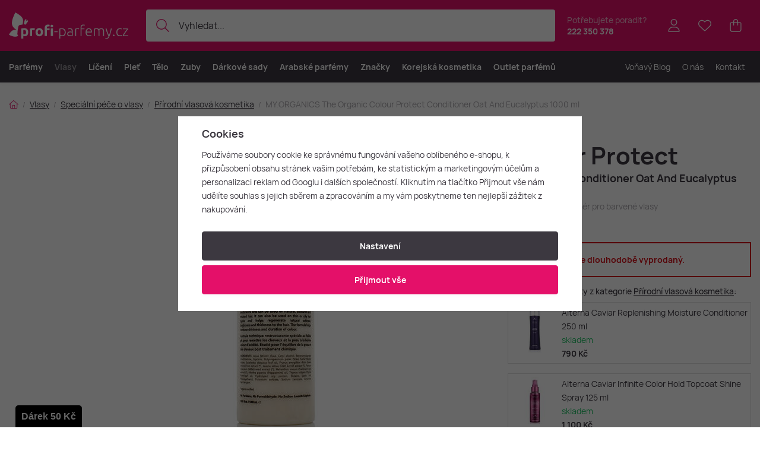

--- FILE ---
content_type: text/html; charset=UTF-8
request_url: https://www.profi-parfemy.cz/my-organics-the-organic-colour-protect-conditioner-oat-and-eucalyptus-1000-ml_z777934/
body_size: 28748
content:
<!DOCTYPE html>


                     
    
         
            
   

    
        
                                   
        
        

                                                

   
   
   
    
    
    


<html class="no-js lang-cs" lang="cs">
<head>
   <meta charset="utf-8">
   
      <meta name="author" content="Profi-parfemy.cz">
   

   <meta name="web_author" content="wpj.cz">

   
      <meta name="description" content="MY.ORGANICS The Organic Colour Protect Conditioner Oat And Eucalyptus 1000 ml je kondicionér navržený pro péči o barvené a chemicky ošetřené vlasy. Jeho složení">
   

         <meta name="viewport" content="width=device-width, initial-scale=1">
   
   <meta property="og:title" content="MY.ORGANICS The Organic Colour Protect Conditioner Oat And Eucalyptus 1000 ml - Profi-Parfemy.cz">
      
         <meta property="og:image" content="/data/tmp/108/2/195162_108.jpg?1755132786_1">
   
   <meta property="og:url" content="https://www.profi-parfemy.cz/my-organics-the-organic-colour-protect-conditioner-oat-and-eucalyptus-1000-ml_z777934/">
   <meta property="og:type" content="website">

   
   

   
      <title>MY.ORGANICS The Organic Colour Protect Conditioner Oat And Eucalyptus 1000 ml - Profi-Parfemy.cz</title>
   

   
      
      

      
         <link rel="stylesheet" href="/web/build/app.6ff28888.css">
         
         
               
   <link rel="stylesheet" href="/web/build/product.05a86fb4.css">

   

   
         <link rel="canonical" href="https://www.profi-parfemy.cz/my-organics-the-organic-colour-protect-conditioner-oat-and-eucalyptus-1000-ml_z777934/">
   

   
               <meta name="robots" content="index, follow">
         

   
         

   
   <link rel="shortcut icon" href="/templates/images/favicon.ico">
   
   
   <link rel="shortcut icon" href="https://www.profi-parfemy.cz/templates/images/favicon.ico">
   <link rel="apple-touch-icon" sizes="144x144" href="https://www.profi-parfemy.cz/templates/images/share/apple-touch-icon.png">
   <link rel="icon" type="image/png" sizes="32x32" href="https://www.profi-parfemy.cz/templates/images/share/favicon-32x32.png">
   <link rel="icon" type="image/png" sizes="16x16" href="https://www.profi-parfemy.cz/templates/images/share/favicon-16x16.png">
   <link rel="manifest" href="/templates/images/share/site.webmanifest" crossorigin="use-credentials">
   <meta name="msapplication-TileColor" content="#da532c">
   <meta name="theme-color" content="#ffffff">

   <link rel="search" href="/vyhledavani/" type="text/html">

   <script src="/common/static/js/sentry-6.16.1.min.js"></script>

<script>
   Sentry.init({
      dsn: 'https://bdac53e35b1b4424b35eb8b76bcc2b1a@sentry.wpj.cz/9',
      allowUrls: [
         /www\.profi-parfemy\.cz\//
      ],
      denyUrls: [
         // Facebook flakiness
         /graph\.facebook\.com/i,
         // Facebook blocked
         /connect\.facebook\.net\/en_US\/all\.js/i,
         // Chrome extensions
         /extensions\//i,
         /^chrome:\/\//i,
         /kupshop\.local/i
      ],
      beforeSend(event) {
         if (!/FBA[NV]|PhantomJS|SznProhlizec/.test(window.navigator.userAgent)) {
            return event;
         }
      },
      ignoreErrors: [
         // facebook / ga + disabled cookies
         'fbq is not defined',
         'Can\'t find variable: fbq',
         '_gat is not defined',
         'AW is not defined',
         'Can\'t find variable: AW',
         'url.searchParams.get', // gtm koza
         // localstorage not working in incoginto mode in iOS
         'The quota has been exceeded',
         'QuotaExceededError',
         'Undefined variable: localStorage',
         'localStorage is null',
         'The operation is insecure',
         "Failed to read the 'localStorage'",
         "gtm_",
         "Can't find variable: glami",
      ]
   });

   Sentry.setTag("web", "prod_profi_parfemy_db");
   Sentry.setTag("wbpck", 1);
   Sentry.setTag("adm", 0);
   Sentry.setTag("tpl", "x");
   Sentry.setTag("sentry_v", "6.16.1");
</script>

   <script>
   window.wpj = window.wpj || {};
   wpj.onReady = wpj.onReady || [];
   wpj.jsShop = wpj.jsShop || {events:[]};

   window.dataLayer = window.dataLayer || [];
   function gtag() {
      window.dataLayer.push(arguments);
   }
   window.wpj.cookie_bar_send = true;

   wpj.getCookie = (sKey) => decodeURIComponent(
      document.cookie.replace(
         new RegExp(
            '(?:(?:^|.*;)\\s*' +
            encodeURIComponent(sKey).replace(/[\-\.\+\*]/g, '\\$&') +
            '\\s*\\=\\s*([^;]*).*$)|^.*$'
         ),
         '$1'
      )
   ) || null;

      var consents = wpj.getCookie('cookie-bar')?.split(',');

   if (!(consents instanceof Array)){
      consents = [];
   }

   consents_fields = {
      ad_storage: consents.includes('ad_storage') ? 'granted' : 'denied',
      ad_user_data: consents.includes('ad_storage') ? 'granted' : 'denied',
      ad_personalization: consents.includes('ad_storage') ? 'granted' : 'denied',
      personalization_storage: consents.includes('personalization_and_functionality_storage') ? 'granted' : 'denied',
      functionality_storage: 'granted',
      analytics_storage: consents.includes('analytics_storage') ? 'granted' : 'denied',
   };
   gtag('consent', 'default', consents_fields);

   gtag("set", "ads_data_redaction", true);

   dataLayer.push({
      'event': 'defaultConsent',
      'consents' : consents_fields,
      'version': 'v2'
   });
   </script>

<script>
   wpj.data = wpj.data || { };

      wpj.data.instagram = true;
   
   

   

   
</script>


   

         <meta name="google-site-verification" content="g-6CnjuUoakTpLE7UWO35omBiZgOL70xbRDYbPV8Pe0">
   
   
   
   
          

      

   

<script>page_data = {"page":{"language":"cs","title":"MY.ORGANICS The Organic Colour Protect Conditioner Oat And Eucalyptus 1000 ml - Profi-Parfemy.cz","path":"\/my-organics-the-organic-colour-protect-conditioner-oat-and-eucalyptus-1000-ml_z777934\/","currency":"CZK","currencyRate":1,"breadCrumbs":[{"id":"","name":"Dom\u016f"},{"id":321,"name":"Vlasy"},{"id":339,"name":"Speci\u00e1ln\u00ed p\u00e9\u010de o vlasy"},{"id":444,"name":"P\u0159\u00edrodn\u00ed vlasov\u00e1 kosmetika"},{"id":"","name":"MY.ORGANICS The Organic Colour Protect Conditioner Oat And Eucalyptus 1000 ml"}],"environment":"live","type":"product"},"resetRefferer":false,"event":"pageView","products":[{"id":777934,"idProduct":777934,"EAN":8388765609945,"code":101976,"productCode":101976,"hasVariations":false,"variationsIds":[],"idVariation":null,"variationCode":null,"variationName":null,"soldOut":null,"idAll":[],"categoryMain":[{"id":321,"name":"Vlasov\u00e1 kosmetika"},{"id":339,"name":"Speci\u00e1ln\u00ed p\u00e9\u010de o vlasy"},{"id":444,"name":"P\u0159\u00edrodn\u00ed vlasov\u00e1 kosmetika"}],"categoryCurrent":[{"id":321,"name":"Vlasy"},{"id":339,"name":"Speci\u00e1ln\u00ed p\u00e9\u010de o vlasy"},{"id":444,"name":"P\u0159\u00edrodn\u00ed vlasov\u00e1 kosmetika"},{"id":"","name":"MY.ORGANICS The Organic Colour Protect Conditioner Oat And Eucalyptus 1000 ml"}],"producer":"MY.ORGANICS","campaigns":[],"name":"MY.ORGANICS The Organic Colour Protect Conditioner Oat And Eucalyptus 1000 ml","vat":21,"price":780,"priceWithVat":780,"priceWithoutVat":644.63,"priceVat":135.37,"priceWithoutDiscount":780,"discount":0,"hasDiscount":false,"availability":"nen\u00ed skladem","url":"https:\/\/www.profi-parfemy.cz\/my-organics-the-organic-colour-protect-conditioner-oat-and-eucalyptus-1000-ml_z777934\/","imageUrl":"https:\/\/www.profi-parfemy.cz\/data\/tmp\/0\/2\/195162_0.cs.jpg?1755132786_1","position":1}],"once":false,"version":"v2"};page_data['page']['layout'] = window.innerWidth  > 991 ? 'web' : window.innerWidth > 543 ? 'tablet' : 'mobil';if (typeof userData === 'undefined') {var userData = wpj.getCookie('jsShopGtmUser');var userDataParsed = null;if(userData) {userDataParsed = JSON.parse(userData);wpj.onReady.push(function () {wpj.storage.cookies.removeItem('jsShopGtmUser');});} else {userData = localStorage.getItem('js-shop-gtm-user');if(userData) {userDataParsed = JSON.parse(userData).data;}}}if (userDataParsed) {page_data.user = userDataParsed;}dataLayer.push(page_data);</script><script src="/common/static/wpj/wpj.gtm.js?v2"></script><script>var urlParams = new URLSearchParams(window.location.search);var hash = location.href.split("#")[1] || urlParams.get('id_variation') || "";gtm_getDetailImpressions(hash, 'detailImpressions');</script><script>
              wpj.onReady.push(function () {
                 [ 'logout', 'registration', 'login', 'newsletter_subscribe'].forEach(function (type) {
                    let cookieValue = wpj.storage.cookies.getItem('gtm_'+type);

                    if (cookieValue === null) {
                       return;
                    }
                    wpj.storage.cookies.removeItem('gtm_'+type);

                    cookieValue = JSON.parse(cookieValue);

                    let valueData;
                    if (type === 'newsletter_subscribe') {
                       valueData = { ...cookieValue };
                       type = 'newsletterSubscribe';
                    } else if (cookieValue instanceof Array) {
                       valueData = { data: cookieValue };
                    } else {
                       valueData = { value: cookieValue };
                    }
                     window.dataLayer.push({
                        event: 'success' +  gtm_ucfirst(type),
                           ...valueData
                     });
                 });
              });
              function gtm_ucfirst(str) {
                   if (!str || typeof str !== 'string') return str;
                   return str.charAt(0).toUpperCase() + str.slice(1);
               }
           </script>      <!-- Google Tag Manager -->
   <script data-cookieconsent="ignore">(function(w,d,s,l,i) {w[l] = w[l] || [];w[l].push({'gtm.start': new Date().getTime(), event: 'gtm.js'});
         var f = d.getElementsByTagName(s)[0],j=d.createElement(s),dl=l != 'dataLayer' ? '&l=' + l : '';
         j.async = true;j.src='//www.googletagmanager.com/gtm.js?id=' + i + dl;f.parentNode.insertBefore(j, f);
      })(window, document, 'script', 'dataLayer', 'GTM-TP3B75HR');</script>
   <!-- End Google Tag Manager -->
</head>
<body >



<!-- Google Tag Manager -->
   <noscript>
       <iframe src="//www.googletagmanager.com/ns.html?id=GTM-TP3B75HR" height="0" width="0" style="display:none;visibility:hidden"></iframe>
   </noscript>
<!-- End Google Tag Manager -->


    
        

<header class="header ">
   <div class="header-inner">
      <div class="container display-flex">
          <div class="header-burger header-icon">
             <button type="button" onclick="window.wpj.mobilemenu.open()">
                <span class="fc icons_burger"></span>
             </button>
          </div>

         <a href="/" title="Profi-Parfemy.cz - Luxusní Parfémy a Kosmetika v akci za Nejlepší Ceny." class="logo">
             
   <img src="/templates/images/logo-cs.svg" alt="Profi-Parfemy.cz - Luxusní Parfémy a Kosmetika v akci za Nejlepší Ceny." width="201" height="43" class="img-responsive">

         </a>

          <div class="header-search-inline" data-search-form>
   <form method="get" action="/vyhledavani/">
      <input type="text" name="search" value="" maxlength="100" class="form-control autocomplete-control"
             placeholder="Vyhledat..." autocomplete="off" data-search-input data-search-input-resp>
      <button name="submit" type="submit" value="Hledat"
              class="btn btn-search fc icons_search"></button>
      <button name="button" type="button" class="btn btn-reset" data-search-clear>
         <i class="fc icons_close-bold"></i>
      </button>
   </form>
</div>

<script id="productSearch" type="text/x-dot-template">
      <div class="container autocomplete-inner">
      
      {{? it.items.Produkty || it.items.Kategorie || it.items.Vyrobci || it.items.Clanky || it.items.Stranky }}

      <div class="autocomplete-wrapper">
         {{? it.items.Kategorie }}
         <div class="autocomplete-categories">
            
            <p class="title-default">Kategorie</p>
            
            <ul>
               {{~it.items.Kategorie.items :item :index}}
               <li data-autocomplete-item="section">
                  <a href="/presmerovat/?type=category&id={{=item.id}}">{{=item.label}}</a>
               </li>
               {{~}}
            </ul>
         </div>
         {{?}}

         {{? it.items.Vyrobci }}
         <div class="autocomplete-categories">
            <p class="title-default">Značky</p>
            <ul>
               {{~it.items.Vyrobci.items :item :index}}
               <li data-autocomplete-item="section">
                  <a href="/presmerovat/?type=producer&id={{=item.id}}">{{=item.label}}</a>
               </li>
               {{~}}
            </ul>
         </div>
         {{?}}

         {{? it.items.Produkty }}
         <div class="autocomplete-products">
            
            <p class="title-default">Produkty</p>
            
            <ul>
               {{~it.items.Produkty.items :item :index}}
               {{? index < 4 }}
               <li class="autocomplete-product-item" data-autocomplete-item="product">
                  <a href="/presmerovat/?type=product&id={{=item.id}}">
                     <div class="img">
                        {{? item.image }}
                        <img src="{{=item.image}}" alt="{{=item.label}}" class="img-fluid">
                        {{??}}
                        <img src="/common/static/images/no-img.png" alt="{{=item.label}}" class="img-fluid">
                        {{?}}
                     </div>
                     <div class="content">
                        <div class="title-wrapper">
                           <strong>{{=item.producer.name}}</strong>
                           <span class="title">{{=item.label}}</span>
                           <small>{{=item.annotation}}</small>
                        </div>
                     </div>

                     
                     
                        <div class="price-wrapper">
                            
                               {{? item.discount }}
                               <span class="flag flag-discount">-{{=Math.round(item.discount)}} %</span>
                               {{?}}
                            
                          <div class="price">
                              
                                 {{? item.discount }}
                                 <span class="price-common">{{=item.priceOriginal}}</span>
                                 {{?}}
                                 {{? item.price }}
                                 <strong>{{=item.price}}</strong>
                                 {{?}}
                              
                          </div>
                        </div>
                     
                     
                  </a>
               </li>
               {{?}}
               {{~}}
            </ul>
         </div>
         {{?}}

         
         <div class="ac-showall d-showall" data-autocomplete-item="show-all">
            <a href="" class="btn btn-secondary btn-block">Zobrazit všechny výsledky</a>
         </div>
         
      </div>

      <div class="autocomplete-side">
         {{? it.items.Clanky }}
         <div class="autocomplete-articles">
            <p class="title-default">Voňavý blog</p>
            <ul>
               {{~it.items.Clanky.items :item :index}}
               {{? index < 2 }}
               <li data-autocomplete-item="section">
                  <a href="/presmerovat/?type=article&id={{=item.id}}">
                     {{? item.photo }}
                     <img src="{{=item.photo}}" alt="{{=item.label}}" width="600" height="240" class="img-fluid">
                     {{?}}
                     {{=item.label}}
                  </a>
               </li>
               {{?}}
               {{~}}
            </ul>
         </div>
         {{?}}
         {{? it.items.Stranky }}
         <div class="autocomplete-pages">
            <p class="title-default">Stránky</p>
            <ul>
               {{~it.items.Stranky.items :item :index}}
               <li data-autocomplete-item="section">
                  <a href="/presmerovat/?type=page&id={{=item.id}}">
                     {{=item.label}}
                  </a>
               </li>
               {{~}}
            </ul>
         </div>
         {{?}}
      </div>

      
                  <div class="ac-showall d-showall ac-showall-resp" data-autocomplete-item="show-all">
            <a href="" class="btn btn-secondary btn-block">Zobrazit všechny výsledky</a>
         </div>
       
      {{??}}
      <div class="autocomplete-noresult">
         <p>
            
            Žádný výsledek
            
         </p>
      </div>
      {{?}}
      
   </div>
</script>


<script>
   
   wpj.onReady.push(function () {
      $('[data-search-input]').productSearch();
   });
   
</script>

                       <div class="header-contact">
                <p>
                    Potřebujete poradit?
                   <strong><a href="tel:222350378">222 350 378</a></strong>
                </p>
             </div>
          
         

         <div class="header-icons">
             <div class="header-search header-icon">
                <a href="/vyhledavani/" data-toggle="search">
                   <span class="fc icons_search"></span>
                </a>
             </div>

            <div class="header-login header-icon" id="js-shop-user">
               <a href="/prihlaseni/" class="cart-signin">
                  <span class="fc icons_user"></span>
               </a>
            </div>

            
               <div class="header-favorites header-icon" id="js-shop-favorites-info">
                  <a href="/oblibene/" class="cart-signin">
                     <span class="fc icons_heart"></span>
                  </a>
               </div>
            

            
               <div class="header-cart header-icon" id="js-shop-cart-info">
   <a href="/kosik/" class='empty'>
      <span class='fc icons_cart'></span>
      <span class='price'></span>
   </a>
</div>

<div id="js-shop-cart">
</div>
            

         </div>
      </div>
   </div>

   <div class="header-sections-outer ">
      <div class="container">
         <div class="header-sections">
              <ul class="level-0" data-sections="header"><li class="nav-item has-submenu" data-navitem="319"><a href="/parfemy/" class="nav-link">Parfémy</a><div class="submenu with-product"><div class="container"><div class="submenu-inner"><div class="submenu-campaigns"><h4 class="text-left">Akce a novinky</h4><div class="w-text"><ul><li><a href="/parfemove-kosmeticke-novinky/"><strong>Novinky</strong></a></li><li><a href="/parfemy/?order=-5"><strong>Nejprodávanější</strong></a></li><li><a href="/napady-na-darky/"><strong>Tipy na dárky</strong></a></li><li><a href="/parfemove-darkove-sady/"><strong>Dárkové sady</strong></a></li><li><a data-type="internal" href="/darkove-poukazy/"><strong>Dárkové poukazy</strong></a><br>&nbsp;</li><li><a href="/outlet-parfemu/"><strong>Outlet parfémů</strong></a><br>&nbsp;</li><li><a href="/dubajsky-koutek/"><strong>Vůně z Orientu</strong></a></li><li><a href="/rodiny-vuni/"><strong>Najdi novou vůni</strong></a></li></ul></div></div><div class="submenu-sections"><div class="submenu-section-item"><p class="title-default"><a href="/damske-parfemy/">Dámské parfémy</a></p><ul><li><a href="/damske-parfemy-extrakty/">Parfémy (P)</a></li><li><a href="/damske-parfemovane-vody/">Parfemované vody (EDP)</a></li><li><a href="/damske-toaletni-vody/">Toaletní vody (EDT)</a></li><li><a href="/damske-kolinske-vody/">Kolínské vody (EDC)</a></li><li><a href="/damske-parfemovane-sady/">Dámské dárkové sady</a></li><li><a href="/damske-niche-parfemy/">Dámské Niche</a></li></ul></div><div class="submenu-section-item"><p class="title-default"><a href="/panske-parfemy/">Pánské parfémy</a></p><ul><li><a href="/panske-parfemy-extrakty/">Parfémy (P)</a></li><li><a href="/panske-parfemovane-vody/">Parfemované vody (EDP)</a></li><li><a href="/panske-toaletni-vody/">Toaletní vody (EDT)</a></li><li><a href="/panske-kolinske-vody/">Kolínské vody (EDC)</a></li><li><a href="/panske-parfemovane-sady/">Pánské dárkové sady</a></li><li><a href="/panske-niche-parfemy/">Pánské Niche</a></li></ul></div><div class="submenu-section-item"><p class="title-default"><a href="/unisex-parfemy/">Unisex parfémy</a></p><ul><li><a href="/unisex-parfemy-extrakty/">Parfémy (P)</a></li><li><a href="/unisex-parfemovane-vody/">Parfemované vody (EDP)</a></li><li><a href="/unisex-toaletni-vody/">Toaletní vody (EDT)</a></li><li><a href="/unisex-kolinske-vody/">Kolínské vody (EDC)</a></li><li><a href="/unisex-parfemovane-sady/">Unisex dárkové sady</a></li><li><a href="/unisex-niche-parfemy/">Unisex Niche</a></li></ul></div><div class="submenu-section-item"><p class="title-default"><a href="/niche-parfemy/">Niche parfémy</a></p><ul><li><a href="/niche-parfemy-extrakty/">Parfémy (P)</a></li><li><a href="/niche-parfemovane-vody/">Parfemované vody (EDP)</a></li><li><a href="/niche-toaletni-vody/">Toaletní vody (EDT)</a></li><li><a href="/niche-kolinske-vody/">Kolínské vody (EDC)</a></li><li><a href="/niche-darkove-sady/">Niche dárkové sady</a></li></ul></div><div class="submenu-section-item"><p class="title-default"><a href="/parfemovana-kosmetika/">Parfémovaná kosmetika</a></p><ul><li><a href="/kosmetika-sprcha-koupel/">Sprcha a koupel</a></li><li><a href="/deodoranty-deosticky/">Deodoranty a deosticky</a></li><li><a href="/parfemovana-pece/">Parfemovaná péče</a></li><li><a href="/parfemovana-kosmetika-holeni/">Holení</a></li></ul></div><div class="submenu-section-item"><p class="title-default"><a href="/vune-do-bytu/">Vůně do bytu</a></p><ul><li><a href="/vonne-svicky/">Vonné svíčky</a></li><li><a href="/vune-do-bytu-difuzery-vykurovadla/">Difuzéry a vykuřovadla</a></li></ul></div><div class="submenu-section-item"><p class="title-default"><a href="/parfemove-doplnky/">Doplňky k parfémům</a></p><ul><li><a href="/vune-do-auta/">Vůně do auta</a></li></ul></div><div class="submenu-section-item"><p class="title-default"><a href="/vune-do-vlasu/">Vůně do vlasů</a></p></div><div class="submenu-section-item"><p class="title-default"><a href="/parfemove-testery/">Parfémové testery</a></p></div><div class="submenu-section-item"><p class="title-default"><a href="/miniatury-a-vzorky/">Miniatury a vzorky</a></p></div><div class="submenu-section-item"><p class="title-default"><a href="/darkove-poukazy/">Dárkové poukazy</a></p></div><div class="submenu-section-item"><p class="title-default"><a href="/zimni-vune/">Zimní vůně</a></p></div><div class="submenu-section-item"><p class="title-default"><a href="/skryte-poklady/">Skryté poklady</a></p></div></div><div class="submenu-product"><div class="c"><div class="catalog-outer"><div class="catalog"><a href="/dolce-gabbana-light-blue-edt-tester-100-ml-w_z936/" class="product-link" data-tracking-click='{"event":"productClick","click":{"products":[{"id":936,"idProduct":936,"EAN":8057971180882,"code":26928,"productCode":26928,"hasVariations":false,"variationsIds":[],"idVariation":null,"variationCode":null,"variationName":null,"soldOut":null,"idAll":[],"categoryMain":[{"id":330,"name":"Parf\u00e9mov\u00e9 testery"}],"categoryCurrent":[{"id":"","name":"404 - po\u017eadovan\u00e1 str\u00e1nka nebyla nalezena"}],"producer":"Dolce & Gabbana","campaigns":{"L":{"id":"\u00da","name":"Na \u00favodu"}},"name":"Dolce & Gabbana Light Blue EDT tester 100 ml W","vat":21,"price":845,"priceWithVat":845,"priceWithoutVat":698.35,"priceVat":146.65,"priceWithoutDiscount":845,"discount":0,"hasDiscount":false,"availability":"skladem","url":"https:\/\/www.profi-parfemy.cz\/dolce-gabbana-light-blue-edt-tester-100-ml-w_z936\/","imageUrl":"https:\/\/www.profi-parfemy.cz\/data\/tmp\/0\/9\/202069_0.cs.jpg?1765633262_1","position":0}],"listName":"","listId":null},"once":false,"version":"v2"}'><div class="img"><img src="/data/tmp/2/9/202069_2.cs.jpg?1765633262_1" width="250" height="250" class="img-responsive" alt="Dolce &amp; Gabbana Light Blue EDT tester 100 ml W" loading="lazy"><div class="catalog-flags flags"></div></div><div class="catalog-content"><p class="producer">Dolce & Gabbana</p><h3 class="heading-reset title"> Light Blue EDT tester 100 ml W</h3><p class="perex">Dámská toaletní voda - tester</p><p class="price"><strong> 845 Kč </strong></p><div class="availability"><p><i class="fc icons_check-circle"></i>K expedici</p></div></div></a><div class="catalog-btn"><form action="/kosik/" method="get" data-buy-form><input type="hidden" name="act" value="add"><input type="hidden" name="redir" value="1"><input type="hidden" name="IDproduct" value="936"><div class="submit-block"><input type="hidden" name="No" value="1"><button type="submit" class="btn btn-insert" data-submit-btn data-tracking-clickAddToCart='{"add":{"products":[{"id":936,"idProduct":936,"EAN":8057971180882,"code":26928,"productCode":26928,"hasVariations":false,"variationsIds":[],"idVariation":null,"variationCode":null,"variationName":null,"soldOut":null,"idAll":[],"categoryMain":[{"id":330,"name":"Parf\u00e9mov\u00e9 testery"}],"categoryCurrent":[{"id":"","name":"404 - po\u017eadovan\u00e1 str\u00e1nka nebyla nalezena"}],"producer":"Dolce & Gabbana","campaigns":{"L":{"id":"\u00da","name":"Na \u00favodu"}},"name":"Dolce & Gabbana Light Blue EDT tester 100 ml W","vat":21,"price":845,"priceWithVat":845,"priceWithoutVat":698.35,"priceVat":146.65,"priceWithoutDiscount":845,"discount":0,"hasDiscount":false,"availability":"skladem","url":"https:\/\/www.profi-parfemy.cz\/dolce-gabbana-light-blue-edt-tester-100-ml-w_z936\/","imageUrl":"https:\/\/www.profi-parfemy.cz\/data\/tmp\/0\/9\/202069_0.cs.jpg?1765633262_1","position":1,"quantity":1}],"listName":"","listId":null},"event":"addToCart","_clear":true,"once":false,"version":"v2"}'> Vložit do košíku </button></div></form></div></div></div></div></div></div><div class="submenu-producers"><strong>Oblíbené značky</strong><div class="producers-wrapper"><div class="producers"><div class="producer-item"><a href="/yves-saint-laurent_v220/" title="Yves Saint Laurent"><img src="/data/tmp/7/0/220_7.jpg?1762167731_1" alt="Yves Saint Laurent" class="img-responsive"></a></div><div class="producer-item"><a href="/byredo_v607/" title="Byredo"><img src="/data/tmp/7/7/607_7.jpg?1762167650_1" alt="Byredo" class="img-responsive"></a></div><div class="producer-item"><a href="/creed_v89/" title="Creed"><img src="/data/tmp/7/9/89_7.jpg?1762167650_1" alt="Creed" class="img-responsive"></a></div><div class="producer-item"><a href="/swiss-arabian_v974/" title="Swiss Arabian"><img src="/data/tmp/7/4/974_7.jpg?1769063188_1" alt="Swiss Arabian" class="img-responsive"></a></div><div class="producer-item"><a href="/tiziana-terenzi_v566/" title="Tiziana Terenzi"><img src="/data/tmp/7/6/566_7.jpg?1762167731_1" alt="Tiziana Terenzi" class="img-responsive"></a></div><div class="producer-item"><a href="/guerlain_v102/" title="Guerlain"><img src="/data/tmp/7/2/102_7.jpg?1762167670_1" alt="Guerlain" class="img-responsive"></a></div><div class="producer-item"><a href="/hermes_v103/" title="Hermès"><img src="/data/tmp/7/3/103_7.jpg?1762167670_1" alt="Hermès" class="img-responsive"></a></div><div class="producer-item"><a href="/strangelove-nyc_v986/" title="Strangelove NYC"><img src="/data/tmp/7/6/986_7.jpg?1762167731_1" alt="Strangelove NYC" class="img-responsive"></a></div></div></div><a href="/znacky/" class="btn-link">Všechny značky</a></div></div></div></li><li class="nav-item has-submenu" data-navitem="321"><a href="/vlasy/" class="nav-link">Vlasy</a><div class="submenu with-product"><div class="container"><div class="submenu-inner"><div class="submenu-campaigns"><h4 class="text-left">Akce a novinky</h4><div class="w-text"><ul><li><a href="/parfemove-kosmeticke-novinky/"><strong>Novinky</strong></a></li><li><a href="/vlasy/?order=-5"><strong>Nejprodávanější</strong></a></li><li><a href="/napady-na-darky/"><strong>Tipy na dárky</strong></a></li><li><a href="/vlasove-sady/"><strong>Dárkové vlasové sady</strong></a></li><li><a href="/darkove-poukazy/" data-type="internal"><strong>Dárkové poukazy</strong></a></li></ul></div></div><div class="submenu-sections"><div class="submenu-section-item"><p class="title-default"><a href="/pece-o-vlasy/">Péče o vlasy</a></p><ul><li><a href="/sampony/">Šampony</a></li><li><a href="/kondicionery/">Kondicionéry</a></li><li><a href="/masky-a-balzamy/">Masky a balzámy</a></li><li><a href="/oleje-na-vlasy/">Oleje na vlasy</a></li><li><a href="/termoochrana-vlasu/">Termoochrana vlasů</a></li><li><a href="/bezooplachova-pece/">Bezoplachová péče</a></li><li><a href="/slunecni-ochrana/">Sluneční ochrana</a></li></ul></div><div class="submenu-section-item"><p class="title-default"><a href="/vlasovy-styling/">Vlasový styling</a></p><ul><li><a href="/laky-a-spreje-na-vlasy/">Laky a spreje na vlasy</a></li><li><a href="/gely-na-vlasy/">Gely na vlasy</a></li><li><a href="/pasty-na-vlasy/">Pasty na vlasy</a></li><li><a href="/pudry-na-vlasy/">Pudry na vlasy</a></li><li><a href="/vosky-na-vlasy/">Vosky na vlasy</a></li><li><a href="/peny-a-tuzidla/">Pěny a tužidla</a></li><li><a href="/stylingova-vlasova-tonika/">Tonikum na vlasy</a></li></ul></div><div class="submenu-section-item"><p class="title-default"><a href="/barvy-na-vlasy/">Barvy na vlasy</a></p><ul><li><a href="/barvy-na-vlasy-a-prelivy/">Barvy a přelivy</a></li><li><a href="/vyvijece/">Vyvíječe</a></li></ul></div><div class="submenu-section-item"><p class="title-default"><a href="/hrebeny-a-kartace/">Hřebeny a kartáče</a></p><ul><li><a href="/hrebeny/">Hřebeny</a></li><li><a href="/kulate-kartace/">Kulaté kartáče</a></li><li><a href="/rozcesavaci-kartace/">Rozčesávací kartáče</a></li></ul></div><div class="submenu-section-item"><p class="title-default"><a href="/vlasova-elektronika/">Vlasová elektronika</a></p><ul><li><a href="/zehlicky-na-vlasy/">Žehličky na vlasy</a></li><li><a href="/feny-na-vlasy/">Fény na vlasy</a></li><li><a href="/kulmy-a-stylery/">Kulmy a stylery</a></li></ul></div><div class="submenu-section-item"><p class="title-default"><a href="/vlasove-doplnky/">Doplňky</a></p><ul><li><a href="/gumicky-do-vlasu/">Gumičky do vlasů</a></li><li><a href="/celenky/">Čelenky</a></li><li><a href="/spony-a-skripce/">Spony a skřipce</a></li></ul></div><div class="submenu-section-item"><p class="title-default"><a href="/vlasove-sady/">Kosmetické sady</a></p><ul><li><a href="/darkove-sety/">Dárkové sety</a></li></ul></div><div class="submenu-section-item"><p class="title-default"><a href="/specialni-pece-o-vlasy/">Speciální péče o vlasy</a></p><ul><li><a href="/prirodni-vlasova-kosmetika/">Přírodní vlasová kosmetika</a></li><li><a href="/veganska-vlasova-kosmetika/">Veganská vlasová kosmetika</a></li></ul></div></div><div class="submenu-product"><div class="c"><div class="catalog-outer"><div class="catalog"><a href="/tangle-teezer-the-original_z676690/" class="product-link" data-tracking-click='{"event":"productClick","click":{"products":[{"id":676690,"idProduct":676690,"EAN":"","code":78168,"productCode":78168,"hasVariations":true,"variationsIds":[2440,49091],"idVariation":null,"variationCode":null,"variationName":null,"soldOut":null,"idAll":["676690_2440","676690_49091"],"categoryMain":[{"id":430,"name":"H\u0159ebeny"}],"categoryCurrent":[{"id":"","name":"404 - po\u017eadovan\u00e1 str\u00e1nka nebyla nalezena"}],"producer":"Tangle Teezer","campaigns":[],"name":"Tangle Teezer The Original","vat":21,"price":260,"priceWithVat":260,"priceWithoutVat":214.88,"priceVat":45.12,"priceWithoutDiscount":260,"discount":0,"hasDiscount":false,"availability":"skladem","url":"https:\/\/www.profi-parfemy.cz\/tangle-teezer-the-original_z676690\/","imageUrl":"https:\/\/www.profi-parfemy.cz\/data\/tmp\/0\/4\/9654_0.cs.jpg?1692379959_1","position":0}],"listName":"","listId":null},"once":false,"version":"v2"}'><div class="img"><img src="/data/tmp/2/4/9654_2.cs.jpg?1692379959_1" width="250" height="250" class="img-responsive" alt="Tangle Teezer The Original" loading="lazy"><div class="catalog-flags flags"></div></div><div class="catalog-content"><p class="producer">Tangle Teezer</p><h3 class="heading-reset title"> The Original</h3><p class="perex">Hřeben na vlasy</p><p class="price"><strong> 260 Kč </strong></p><div class="availability"><p><i class="fc icons_check-circle"></i>K expedici</p></div></div></a><div class="catalog-btn"><form action="/kosik/" method="get" data-buy-form><input type="hidden" name="act" value="add"><input type="hidden" name="redir" value="1"><input type="hidden" name="IDproduct" value="676690"><div class="submit-block"><input type="hidden" name="No" value="1"><button type="submit" class="btn btn-insert" data-submit-btn data-tracking-clickAddToCart='{"add":{"products":[{"id":676690,"idProduct":676690,"EAN":"","code":78168,"productCode":78168,"hasVariations":true,"variationsIds":[2440,49091],"idVariation":null,"variationCode":null,"variationName":null,"soldOut":null,"idAll":["676690_2440","676690_49091"],"categoryMain":[{"id":430,"name":"H\u0159ebeny"}],"categoryCurrent":[{"id":"","name":"404 - po\u017eadovan\u00e1 str\u00e1nka nebyla nalezena"}],"producer":"Tangle Teezer","campaigns":[],"name":"Tangle Teezer The Original","vat":21,"price":260,"priceWithVat":260,"priceWithoutVat":214.88,"priceVat":45.12,"priceWithoutDiscount":260,"discount":0,"hasDiscount":false,"availability":"skladem","url":"https:\/\/www.profi-parfemy.cz\/tangle-teezer-the-original_z676690\/","imageUrl":"https:\/\/www.profi-parfemy.cz\/data\/tmp\/0\/4\/9654_0.cs.jpg?1692379959_1","position":1,"quantity":1}],"listName":"","listId":null},"event":"addToCart","_clear":true,"once":false,"version":"v2"}'> Vložit do košíku </button></div></form></div></div></div></div></div></div><div class="submenu-producers"><strong>Oblíbené značky</strong><div class="producers-wrapper"><div class="producers"><div class="producer-item"><a href="/mydentity_v937/" title="#mydentity"><img src="/data/tmp/7/7/937_7.jpg?1762167649_1" alt="#mydentity" class="img-responsive"></a></div><div class="producer-item"><a href="/fiona-franchimon_v1133/" title="Fiona Franchimon"><img src="/data/tmp/7/3/1133_7.jpg?1762167650_1" alt="Fiona Franchimon" class="img-responsive"></a></div><div class="producer-item"><a href="/by-eloise-london_v717/" title="By Eloise London"><img src="/data/tmp/7/7/717_7.jpg?1768815247_1" alt="By Eloise London" class="img-responsive"></a></div><div class="producer-item"><a href="/alterna_v467/" title="Alterna"><img src="/data/tmp/7/7/467_7.jpg?1762167649_1" alt="Alterna" class="img-responsive"></a></div><div class="producer-item"><a href="/k18_v948/" title="K18"><img src="/data/tmp/7/8/948_7.jpg?1762167670_1" alt="K18" class="img-responsive"></a></div><div class="producer-item"><a href="/olaplex_v440/" title="Olaplex"><img src="/data/tmp/7/0/440_7.jpg?1762167670_1" alt="Olaplex" class="img-responsive"></a></div><div class="producer-item"><a href="/natulique_v1120/" title="Natulique"><img src="/data/tmp/7/0/1120_7.jpg?1762167670_1" alt="Natulique" class="img-responsive"></a></div><div class="producer-item"><a href="/shiseido_v214/" title="Shiseido"><img src="/data/tmp/7/4/214_7.jpg?1762167731_1" alt="Shiseido" class="img-responsive"></a></div></div></div><a href="/znacky/" class="btn-link">Všechny značky</a></div></div></div></li><li class="nav-item has-submenu" data-navitem="340"><a href="/dekorativni-kosmetika/" class="nav-link">Líčení</a><div class="submenu with-product"><div class="container"><div class="submenu-inner"><div class="submenu-campaigns"><h4 class="text-left">Akce a novinky</h4><div class="w-text"><ul><li><a href="/parfemove-kosmeticke-novinky/"><strong>Novinky</strong></a></li><li><a href="/dekorativni-kosmetika/?order=-5"><strong>Nejprodávanější</strong></a></li><li><a href="/napady-na-darky/"><strong>Tipy na dárky</strong></a></li><li><a href="/darkove-sady/"><strong>Dárkové sady</strong></a></li><li><a href="/darkove-poukazy/" data-type="internal"><strong>Dárkové poukazy</strong></a></li></ul></div></div><div class="submenu-sections"><div class="submenu-section-item"><p class="title-default"><a href="/tvar/">Tvář</a></p><ul><li><a href="/make-upy/">Make-upy</a></li><li><a href="/baze-pod-makeup/">Báze pod make-up</a></li><li><a href="/bb-kremy/">BB krémy</a></li><li><a href="/cc-kremy/">CC krémy</a></li><li><a href="/korektory/">Korektory</a></li><li><a href="/pudry/">Pudry</a></li><li><a href="/tvarenky/">Tvářenky</a></li><li><a href="/rozjasnovace/">Rozjasňovače</a></li></ul></div><div class="submenu-section-item"><p class="title-default"><a href="/rty/">Rty</a></p><ul><li><a href="/rtenky/">Rtěnky</a></li><li><a href="/tuzky-na-rty/">Tužky na rty</a></li><li><a href="/lesky-na-rty/">Lesky na rty</a></li><li><a href="/balzamy-na-rty/">Balzámy na rty</a></li></ul></div><div class="submenu-section-item"><p class="title-default"><a href="/oci/">Oči</a></p><ul><li><a href="/rasenky/">Řasenky</a></li><li><a href="/ocni-linky/">Oční linky</a></li><li><a href="/ocni-stiny/">Oční stíny</a></li><li><a href="/tuzky-na-oci/">Tužky na oči</a></li><li><a href="/baze-pod-ocni-stiny/">Báze pod oční stíny</a></li><li><a href="/pece-o-rasy/">Péče o řasy</a></li><li><a href="/umele-rasy/">Umělé řasy</a></li></ul></div><div class="submenu-section-item"><p class="title-default"><a href="/oboci/">Obočí</a></p><ul><li><a href="/tuzky-na-oboci/">Tužky na obočí</a></li><li><a href="/rasenky-na-oboci/">Řasenky na obočí</a></li><li><a href="/pudry-na-oboci/">Pudry na obočí</a></li><li><a href="/barvy-na-rasy-a-oboci/">Barvy na řasy a obočí</a></li><li><a href="/pece-a-sera-na-oboci/">Péče a séra na obočí</a></li></ul></div><div class="submenu-section-item"><p class="title-default"><a href="/nehty/">Nehty</a></p><ul><li><a href="/laky-na-nehty/">Laky na nehty</a></li><li><a href="/odlakovace-na-nehty/">Odlakovače nehtů</a></li><li><a href="/liceni-a-dekorativni-kosmetika_k340/nehty_k345/umele-nehty_k586/">Umělé nehty</a></li></ul></div><div class="submenu-section-item"><p class="title-default"><a href="/liceni-doplnky/">Doplňky</a></p><ul><li><a href="/prislusenstvi-a-pomucky-liceni/">Příslušenství a pomůcky</a></li><li><a href="/kosmeticke-stetce/">Kosmetické štětce</a></li></ul></div><div class="submenu-section-item"><p class="title-default"><a href="/make-up-paletky/">Paletky</a></p></div><div class="submenu-section-item"><p class="title-default"><a href="/specialni-kosmetika/">Speciální kosmetika</a></p><ul><li><a href="/prirodni-liceni/">Přírodní líčení</a></li><li><a href="/vodeodolne-liceni/">Voděodolné líčení</a></li></ul></div></div><div class="submenu-product"><div class="c"><div class="catalog-outer"><div class="catalog"><a href="/clinique-lash-power-mascara-long-wearing-formula-6-ml_z688547/" class="product-link" data-tracking-click='{"event":"productClick","click":{"products":[{"id":688547,"idProduct":688547,"EAN":"","code":87713,"productCode":87713,"hasVariations":true,"variationsIds":[4899,4900],"idVariation":null,"variationCode":null,"variationName":null,"soldOut":null,"idAll":["688547_4899","688547_4900"],"categoryMain":[{"id":340,"name":"L\u00ed\u010den\u00ed a dekorativn\u00ed kosmetika"},{"id":343,"name":"L\u00ed\u010den\u00ed o\u010d\u00ed"},{"id":475,"name":"\u0158asenky"}],"categoryCurrent":[{"id":"","name":"404 - po\u017eadovan\u00e1 str\u00e1nka nebyla nalezena"}],"producer":"Clinique","campaigns":[],"name":"Clinique Lash Power Mascara Long-Wearing Formula 6 ml","vat":21,"price":405,"priceWithVat":405,"priceWithoutVat":334.71,"priceVat":70.29,"priceWithoutDiscount":405,"discount":0,"hasDiscount":false,"availability":"skladem","url":"https:\/\/www.profi-parfemy.cz\/clinique-lash-power-mascara-long-wearing-formula-6-ml_z688547\/","imageUrl":"https:\/\/www.profi-parfemy.cz\/data\/tmp\/0\/4\/169954_0.cs.jpg?1755103662_1","position":0}],"listName":"","listId":null},"once":false,"version":"v2"}'><div class="img"><img src="/data/tmp/2/4/169954_2.cs.jpg?1755103662_1" width="250" height="250" class="img-responsive" alt="Clinique Lash Power Mascara Long-Wearing Formula 6 ml" loading="lazy"><div class="catalog-flags flags"></div></div><div class="catalog-content"><p class="producer">Clinique</p><h3 class="heading-reset title"> Lash Power Mascara Long-Wearing Formula 6 ml</h3><p class="perex">Řasenka</p><p class="price"><strong> 405 Kč </strong></p><div class="availability"><p><i class="fc icons_check-circle"></i>K expedici</p></div></div></a><div class="catalog-btn"><form action="/kosik/" method="get" data-buy-form><input type="hidden" name="act" value="add"><input type="hidden" name="redir" value="1"><input type="hidden" name="IDproduct" value="688547"><div class="submit-block"><input type="hidden" name="No" value="1"><button type="submit" class="btn btn-insert" data-submit-btn data-tracking-clickAddToCart='{"add":{"products":[{"id":688547,"idProduct":688547,"EAN":"","code":87713,"productCode":87713,"hasVariations":true,"variationsIds":[4899,4900],"idVariation":null,"variationCode":null,"variationName":null,"soldOut":null,"idAll":["688547_4899","688547_4900"],"categoryMain":[{"id":340,"name":"L\u00ed\u010den\u00ed a dekorativn\u00ed kosmetika"},{"id":343,"name":"L\u00ed\u010den\u00ed o\u010d\u00ed"},{"id":475,"name":"\u0158asenky"}],"categoryCurrent":[{"id":"","name":"404 - po\u017eadovan\u00e1 str\u00e1nka nebyla nalezena"}],"producer":"Clinique","campaigns":[],"name":"Clinique Lash Power Mascara Long-Wearing Formula 6 ml","vat":21,"price":405,"priceWithVat":405,"priceWithoutVat":334.71,"priceVat":70.29,"priceWithoutDiscount":405,"discount":0,"hasDiscount":false,"availability":"skladem","url":"https:\/\/www.profi-parfemy.cz\/clinique-lash-power-mascara-long-wearing-formula-6-ml_z688547\/","imageUrl":"https:\/\/www.profi-parfemy.cz\/data\/tmp\/0\/4\/169954_0.cs.jpg?1755103662_1","position":1,"quantity":1}],"listName":"","listId":null},"event":"addToCart","_clear":true,"once":false,"version":"v2"}'> Vložit do košíku </button></div></form></div></div></div></div></div></div><div class="submenu-producers"><strong>Oblíbené značky</strong><div class="producers-wrapper"><div class="producers"><div class="producer-item"><a href="/yves-saint-laurent_v220/" title="Yves Saint Laurent"><img src="/data/tmp/7/0/220_7.jpg?1762167731_1" alt="Yves Saint Laurent" class="img-responsive"></a></div><div class="producer-item"><a href="/strivectin_v482/" title="StriVectin"><img src="/data/tmp/7/2/482_7.jpg?1762167731_1" alt="StriVectin" class="img-responsive"></a></div><div class="producer-item"><a href="/guerlain_v102/" title="Guerlain"><img src="/data/tmp/7/2/102_7.jpg?1762167670_1" alt="Guerlain" class="img-responsive"></a></div><div class="producer-item"><a href="/artdeco_v508/" title="Artdeco"><img src="/data/tmp/7/8/508_7.jpg?1762167650_1" alt="Artdeco" class="img-responsive"></a></div><div class="producer-item"><a href="/tanorganic_v992/" title="TanOrganic"><img src="/data/tmp/7/2/992_7.jpg?1762167731_1" alt="TanOrganic" class="img-responsive"></a></div><div class="producer-item"><a href="/omorovicza_v991/" title="Omorovicza"><img src="/data/tmp/7/1/991_7.jpg?1762167670_1" alt="Omorovicza" class="img-responsive"></a></div><div class="producer-item"><a href="/olaplex_v440/" title="Olaplex"><img src="/data/tmp/7/0/440_7.jpg?1762167670_1" alt="Olaplex" class="img-responsive"></a></div><div class="producer-item"><a href="/clinique_v37/" title="Clinique"><img src="/data/tmp/7/7/37_7.jpg?1762167650_1" alt="Clinique" class="img-responsive"></a></div></div></div><a href="/znacky/" class="btn-link">Všechny značky</a></div></div></div></li><li class="nav-item has-submenu" data-navitem="349"><a href="/pletova-kosmetika/" class="nav-link">Pleť</a><div class="submenu with-product"><div class="container"><div class="submenu-inner"><div class="submenu-campaigns"><h4 class="text-left">Akce a novinky</h4><div class="w-text"><ul><li><a href="/parfemove-kosmeticke-novinky/"><strong>Novinky</strong></a></li><li><a href="/pletova-kosmetika/?order=-5"><strong>Nejprodávanější</strong></a></li><li><a href="/napady-na-darky/"><strong>Tipy na dárky</strong></a></li><li><a href="/darkove-sady/"><strong>Dárkové sady</strong></a></li><li><a href="/darkove-poukazy/" data-type="internal"><strong>Dárkové poukazy</strong></a></li></ul></div></div><div class="submenu-sections"><div class="submenu-section-item"><p class="title-default"><a href="/pece-o-plet/">Péče o pleť</a></p><ul><li><a href="/denni-kremy/">Denní krémy</a></li><li><a href="/nocni-kremy/">Noční krémy</a></li><li><a href="/pletove-gely/">Pleťové gely</a></li><li><a href="/pletova-sera/">Pleťová séra</a></li><li><a href="/pletove-masky/">Pleťové masky</a></li><li><a href="/pletove-oleje/">Pleťové oleje</a></li><li><a href="/pletova-mleka-a-kremy/">Pleťová mléka a krémy</a></li></ul></div><div class="submenu-section-item"><p class="title-default"><a href="/pece-o-ocni-okoli/">Péče o oční okolí</a></p></div><div class="submenu-section-item"><p class="title-default"><a href="/sera-na-rasy-a-oboci/">Séra na řasy a obočí</a></p></div><div class="submenu-section-item"><p class="title-default"><a href="/pece-o-rty-a-okoli/">Péče o rty a okolí</a></p></div><div class="submenu-section-item"><p class="title-default"><a href="/odlicovani-a-cisteni/">Odličování a čištění</a></p><ul><li><a href="/pletove-cistici-gely/">Čistící gely</a></li><li><a href="/pletove-micelarni-vody/">Micelární vody</a></li><li><a href="/pletova-odlicovaci-mleka/">Odličovací mléka</a></li><li><a href="/cistici-pletova-mydla/">Pleťová mýdla</a></li><li><a href="/odlicovaci-ubrousky/">Odličovací ubrousky</a></li><li><a href="/pletove-peelingy/">Exfolianty / peelingy</a></li></ul></div><div class="submenu-section-item"><p class="title-default"><a href="/holeni/">Holení</a></p><ul><li><a href="/pripravky-na-holeni/">Přípravky na holení</a></li><li><a href="/pripravky-po-holeni/">Přípravky po holení</a></li><li><a href="/holici-strojky/">Holící strojky</a></li><li><a href="/holeni-prislusenstvi/">Příslušenství</a></li></ul></div><div class="submenu-section-item"><p class="title-default"><a href="/pece-o-vousy/">Péče o vousy</a></p><ul><li><a href="/balzam-na-vousy/">Balzámy na vousy</a></li><li><a href="/oleje-na-vousy/">Oleje na vousy</a></li><li><a href="/mydla-a-sampony-na-vousy/">Mýdla a šampony na vousy</a></li></ul></div><div class="submenu-section-item"><p class="title-default"><a href="/bb-a-cc-kremy/">BB a CC krémy</a></p></div><div class="submenu-section-item"><p class="title-default"><a href="/tonizace-a-zklidneni/">Tonizace a zklidnění</a></p></div><div class="submenu-section-item"><p class="title-default"><a href="/samoopalovaci-kosmetika/">Samoopalovací kosmetika</a></p></div><div class="submenu-section-item"><p class="title-default"><a href="/slunce-kosmetika/">Slunce</a></p><ul><li><a href="/poopalovaci-pripravky-na-plet/">Poopalovací přípravky</a></li></ul></div><div class="submenu-section-item"><p class="title-default"><a href="/specialni-pece-o-plet/">Speciální péče o pleť</a></p><ul><li><a href="/prirodni-pletova-kosmetika/">Přírodní kosmetika</a></li><li><a href="/pletova-dermokosmetika/">Pleťová dermokosmetika</a></li><li><a href="/luxusni-pletova-kosmetika/">Luxusní pleťová kosmetika</a></li></ul></div><div class="submenu-section-item"><p class="title-default"><a href="/kosmeticke-prislusenstvi/">Příslušenství</a></p></div><div class="submenu-section-item"><p class="title-default"><a href="/bbglow-produkty/">BBglow Stayve</a></p></div><div class="submenu-section-item"><p class="title-default"><a href="/retinolova-sera/">Retinolová séra</a></p></div></div><div class="submenu-product"><div class="c"><div class="catalog-outer"><div class="catalog"><a href="/piz-buin-allergy-sun-sensitive-lotion-spf-50-200-ml_z791906/" class="product-link" data-tracking-click='{"event":"productClick","click":{"products":[{"id":791906,"idProduct":791906,"EAN":3574661467153,"code":132503,"productCode":132503,"hasVariations":false,"variationsIds":[],"idVariation":null,"variationCode":null,"variationName":null,"soldOut":null,"idAll":[],"categoryMain":[{"id":362,"name":"T\u011blov\u00e1 kosmetika"},{"id":371,"name":"Ochrana p\u0159ed sluncem"},{"id":548,"name":"Opalovac\u00ed p\u00e9\u010de"}],"categoryCurrent":[{"id":"","name":"404 - po\u017eadovan\u00e1 str\u00e1nka nebyla nalezena"}],"producer":"Piz Buin","campaigns":[],"name":"Piz Buin Allergy Sun Sensitive Lotion SPF 50+ 200 ml","vat":21,"price":205,"priceWithVat":205,"priceWithoutVat":169.42,"priceVat":35.58,"priceWithoutDiscount":205,"discount":0,"hasDiscount":false,"availability":"skladem","url":"https:\/\/www.profi-parfemy.cz\/piz-buin-allergy-sun-sensitive-lotion-spf-50-200-ml_z791906\/","imageUrl":"https:\/\/www.profi-parfemy.cz\/data\/tmp\/0\/5\/188225_0.cs.jpg?1755125644_1","position":0}],"listName":"","listId":null},"once":false,"version":"v2"}'><div class="img"><img src="/data/tmp/2/5/188225_2.cs.jpg?1755125644_1" width="250" height="250" class="img-responsive" alt="Piz Buin Allergy Sun Sensitive Lotion SPF 50+ 200 ml" loading="lazy"><div class="catalog-flags flags"></div></div><div class="catalog-content"><p class="producer">Piz Buin</p><h3 class="heading-reset title"> Allergy Sun Sensitive Lotion SPF 50+ 200 ml</h3><p class="perex">Mléko na opalování proti sluneční alergii</p><p class="price"><strong> 205 Kč </strong></p><div class="availability"><p><i class="fc icons_check-circle"></i>K expedici</p></div></div></a><div class="catalog-btn"><form action="/kosik/" method="get" data-buy-form><input type="hidden" name="act" value="add"><input type="hidden" name="redir" value="1"><input type="hidden" name="IDproduct" value="791906"><div class="submit-block"><input type="hidden" name="No" value="1"><button type="submit" class="btn btn-insert" data-submit-btn data-tracking-clickAddToCart='{"add":{"products":[{"id":791906,"idProduct":791906,"EAN":3574661467153,"code":132503,"productCode":132503,"hasVariations":false,"variationsIds":[],"idVariation":null,"variationCode":null,"variationName":null,"soldOut":null,"idAll":[],"categoryMain":[{"id":362,"name":"T\u011blov\u00e1 kosmetika"},{"id":371,"name":"Ochrana p\u0159ed sluncem"},{"id":548,"name":"Opalovac\u00ed p\u00e9\u010de"}],"categoryCurrent":[{"id":"","name":"404 - po\u017eadovan\u00e1 str\u00e1nka nebyla nalezena"}],"producer":"Piz Buin","campaigns":[],"name":"Piz Buin Allergy Sun Sensitive Lotion SPF 50+ 200 ml","vat":21,"price":205,"priceWithVat":205,"priceWithoutVat":169.42,"priceVat":35.58,"priceWithoutDiscount":205,"discount":0,"hasDiscount":false,"availability":"skladem","url":"https:\/\/www.profi-parfemy.cz\/piz-buin-allergy-sun-sensitive-lotion-spf-50-200-ml_z791906\/","imageUrl":"https:\/\/www.profi-parfemy.cz\/data\/tmp\/0\/5\/188225_0.cs.jpg?1755125644_1","position":1,"quantity":1}],"listName":"","listId":null},"event":"addToCart","_clear":true,"once":false,"version":"v2"}'> Vložit do košíku </button></div></form></div></div></div></div></div></div><div class="submenu-producers"><strong>Oblíbené značky</strong><div class="producers-wrapper"><div class="producers"><div class="producer-item"><a href="/medisco_v1095/" title="Medisco"><img src="/data/tmp/7/5/1095_7.jpg?1768815248_1" alt="Medisco" class="img-responsive"></a></div><div class="producer-item"><a href="/strivectin_v482/" title="StriVectin"><img src="/data/tmp/7/2/482_7.jpg?1762167731_1" alt="StriVectin" class="img-responsive"></a></div><div class="producer-item"><a href="/guerlain_v102/" title="Guerlain"><img src="/data/tmp/7/2/102_7.jpg?1762167670_1" alt="Guerlain" class="img-responsive"></a></div><div class="producer-item"><a href="/hermes_v103/" title="Hermès"><img src="/data/tmp/7/3/103_7.jpg?1762167670_1" alt="Hermès" class="img-responsive"></a></div><div class="producer-item"><a href="/tanorganic_v992/" title="TanOrganic"><img src="/data/tmp/7/2/992_7.jpg?1762167731_1" alt="TanOrganic" class="img-responsive"></a></div><div class="producer-item"><a href="/algologie_v868/" title="Algologie"><img src="/data/tmp/7/8/868_7.jpg?1762167649_1" alt="Algologie" class="img-responsive"></a></div><div class="producer-item"><a href="/omorovicza_v991/" title="Omorovicza"><img src="/data/tmp/7/1/991_7.jpg?1762167670_1" alt="Omorovicza" class="img-responsive"></a></div><div class="producer-item"><a href="/olaplex_v440/" title="Olaplex"><img src="/data/tmp/7/0/440_7.jpg?1762167670_1" alt="Olaplex" class="img-responsive"></a></div></div></div><a href="/znacky/" class="btn-link">Všechny značky</a></div></div></div></li><li class="nav-item has-submenu" data-navitem="362"><a href="/telo/" class="nav-link">Tělo</a><div class="submenu with-product"><div class="container"><div class="submenu-inner"><div class="submenu-campaigns"><h4 class="text-left">Akce a novinky</h4><div class="w-text"><ul><li><a href="/parfemove-kosmeticke-novinky/"><strong>Novinky</strong></a></li><li><a href="/telo/?order=-5"><strong>Nejprodávanější</strong></a></li><li><a href="/napady-na-darky/"><strong>Tipy na dárky</strong></a></li><li><a href="/kosmeticke-sady-telo"><strong>Dárkové sady</strong></a></li><li><a href="/darkove-poukazy/" data-type="internal"><strong>Dárkové poukazy</strong></a></li></ul></div></div><div class="submenu-sections"><div class="submenu-section-item"><p class="title-default"><a href="/pece-o-telo/">Péče o tělo</a></p><ul><li><a href="/telova-mleka/">Tělová mléka</a></li><li><a href="/telove-kremy/">Tělové krémy</a></li><li><a href="/kremy-na-ruce/">Krémy na ruce</a></li><li><a href="/telove-oleje/">Tělové oleje</a></li></ul></div><div class="submenu-section-item"><p class="title-default"><a href="/deodoranty-a-antiperspiranty/">Deodoranty a antiperspiranty</a></p><ul><li><a href="/telove-deodoranty/">Deodoranty</a></li><li><a href="/telove-antiperspiranty/">Antiperspiranty</a></li></ul></div><div class="submenu-section-item"><p class="title-default"><a href="/holeni-a-depilace/">Holení a depilace</a></p><ul><li><a href="/gely-na-holeni/">Gely na holení</a></li><li><a href="/telove-peny-na-holeni/">Pěny na holení</a></li><li><a href="/telove-holici-strojky/">Holící strojky</a></li><li><a href="/prislusenstiv-holici-strojky/">Příslušenství</a></li></ul></div><div class="submenu-section-item"><p class="title-default"><a href="/sprcha-a-koupel/">Sprcha a koupel</a></p><ul><li><a href="/sprchove-gely/">Sprchové gely</a></li><li><a href="/tuha-telova-mydla/">Tuhá tělová mýdla</a></li><li><a href="/tekuta-mydla/">Tekutá mýdla</a></li><li><a href="/peny-do-koupele/">Pěny do koupele</a></li></ul></div><div class="submenu-section-item"><p class="title-default"><a href="/intimni-hygiena/">Intimní hygiena</a></p></div><div class="submenu-section-item"><p class="title-default"><a href="/detska-pece-o-telo/">Dětská péče o tělo</a></p></div><div class="submenu-section-item"><p class="title-default"><a href="/strie-a-celulitida/">Strie a celulitida</a></p><ul><li><a href="/pripravky-proti-celulitide/">Přípravky proti celulitidě</a></li><li><a href="/topy/">Topy</a></li></ul></div><div class="submenu-section-item"><p class="title-default"><a href="/ochrana-pred-sluncem/">Ochrana před sluncem</a></p><ul><li><a href="/telove-opalovaci-kremy/">Opalovací péče</a></li><li><a href="/poopalovaci-pece-telo/">Poopalovací péče</a></li></ul></div><div class="submenu-section-item"><p class="title-default"><a href="/samoopalovaci-kosmetika-na-telo/">Samoopalovací kosmetika</a></p></div><div class="submenu-section-item"><p class="title-default"><a href="/telove-peely-a-scruby/">Tělové peely a scruby</a></p><ul><li><a href="/telove-peelingy/">Tělové peelingy</a></li></ul></div><div class="submenu-section-item"><p class="title-default"><a href="/kosmeticke-sady-telo/">Kosmetické sady</a></p></div></div><div class="submenu-product"><div class="c"><div class="catalog-outer"><div class="catalog"><a href="/elizabeth-arden-green-tea-honey-drops-bc-400-ml-w_z669506/" class="product-link" data-tracking-click='{"event":"productClick","click":{"products":[{"id":669506,"idProduct":669506,"EAN":85805029852,"code":76350,"productCode":76350,"hasVariations":false,"variationsIds":[],"idVariation":null,"variationCode":null,"variationName":null,"soldOut":null,"idAll":[],"categoryMain":[{"id":325,"name":"Parf\u00e9movan\u00e1 kosmetika"},{"id":408,"name":"Parfemovan\u00e1 p\u00e9\u010de"}],"categoryCurrent":[{"id":"","name":"404 - po\u017eadovan\u00e1 str\u00e1nka nebyla nalezena"}],"producer":"Elizabeth Arden","campaigns":[],"name":"Elizabeth Arden Green Tea Honey Drops BC 400 ml W","vat":21,"price":245,"priceWithVat":245,"priceWithoutVat":202.48,"priceVat":42.52,"priceWithoutDiscount":245,"discount":0,"hasDiscount":false,"availability":"skladem","url":"https:\/\/www.profi-parfemy.cz\/elizabeth-arden-green-tea-honey-drops-bc-400-ml-w_z669506\/","imageUrl":"https:\/\/www.profi-parfemy.cz\/data\/tmp\/0\/8\/172788_0.cs.jpg?1755108097_1","position":0}],"listName":"","listId":null},"once":false,"version":"v2"}'><div class="img"><img src="/data/tmp/2/8/172788_2.cs.jpg?1755108097_1" width="250" height="250" class="img-responsive" alt="Elizabeth Arden Green Tea Honey Drops BC 400 ml W" loading="lazy"><div class="catalog-flags flags"></div></div><div class="catalog-content"><p class="producer">Elizabeth Arden</p><h3 class="heading-reset title"> Green Tea Honey Drops BC 400 ml W</h3><p class="perex">Dámský tělový krém</p><p class="price"><strong> 245 Kč </strong></p><div class="availability"><p><i class="fc icons_check-circle"></i>K expedici</p></div></div></a><div class="catalog-btn"><form action="/kosik/" method="get" data-buy-form><input type="hidden" name="act" value="add"><input type="hidden" name="redir" value="1"><input type="hidden" name="IDproduct" value="669506"><div class="submit-block"><input type="hidden" name="No" value="1"><button type="submit" class="btn btn-insert" data-submit-btn data-tracking-clickAddToCart='{"add":{"products":[{"id":669506,"idProduct":669506,"EAN":85805029852,"code":76350,"productCode":76350,"hasVariations":false,"variationsIds":[],"idVariation":null,"variationCode":null,"variationName":null,"soldOut":null,"idAll":[],"categoryMain":[{"id":325,"name":"Parf\u00e9movan\u00e1 kosmetika"},{"id":408,"name":"Parfemovan\u00e1 p\u00e9\u010de"}],"categoryCurrent":[{"id":"","name":"404 - po\u017eadovan\u00e1 str\u00e1nka nebyla nalezena"}],"producer":"Elizabeth Arden","campaigns":[],"name":"Elizabeth Arden Green Tea Honey Drops BC 400 ml W","vat":21,"price":245,"priceWithVat":245,"priceWithoutVat":202.48,"priceVat":42.52,"priceWithoutDiscount":245,"discount":0,"hasDiscount":false,"availability":"skladem","url":"https:\/\/www.profi-parfemy.cz\/elizabeth-arden-green-tea-honey-drops-bc-400-ml-w_z669506\/","imageUrl":"https:\/\/www.profi-parfemy.cz\/data\/tmp\/0\/8\/172788_0.cs.jpg?1755108097_1","position":1,"quantity":1}],"listName":"","listId":null},"event":"addToCart","_clear":true,"once":false,"version":"v2"}'> Vložit do košíku </button></div></form></div></div></div></div></div></div><div class="submenu-producers"><strong>Oblíbené značky</strong><div class="producers-wrapper"><div class="producers"><div class="producer-item"><a href="/yves-saint-laurent_v220/" title="Yves Saint Laurent"><img src="/data/tmp/7/0/220_7.jpg?1762167731_1" alt="Yves Saint Laurent" class="img-responsive"></a></div><div class="producer-item"><a href="/byredo_v607/" title="Byredo"><img src="/data/tmp/7/7/607_7.jpg?1762167650_1" alt="Byredo" class="img-responsive"></a></div><div class="producer-item"><a href="/creed_v89/" title="Creed"><img src="/data/tmp/7/9/89_7.jpg?1762167650_1" alt="Creed" class="img-responsive"></a></div><div class="producer-item"><a href="/strivectin_v482/" title="StriVectin"><img src="/data/tmp/7/2/482_7.jpg?1762167731_1" alt="StriVectin" class="img-responsive"></a></div><div class="producer-item"><a href="/guerlain_v102/" title="Guerlain"><img src="/data/tmp/7/2/102_7.jpg?1762167670_1" alt="Guerlain" class="img-responsive"></a></div><div class="producer-item"><a href="/hermes_v103/" title="Hermès"><img src="/data/tmp/7/3/103_7.jpg?1762167670_1" alt="Hermès" class="img-responsive"></a></div><div class="producer-item"><a href="/tanorganic_v992/" title="TanOrganic"><img src="/data/tmp/7/2/992_7.jpg?1762167731_1" alt="TanOrganic" class="img-responsive"></a></div><div class="producer-item"><a href="/omorovicza_v991/" title="Omorovicza"><img src="/data/tmp/7/1/991_7.jpg?1762167670_1" alt="Omorovicza" class="img-responsive"></a></div></div></div><a href="/znacky/" class="btn-link">Všechny značky</a></div></div></div></li><li class="nav-item has-submenu" data-navitem="374"><a href="/zuby/" class="nav-link">Zuby</a><div class="submenu with-product"><div class="container"><div class="submenu-inner"><div class="submenu-campaigns"><h4 class="text-left">Akce a novinky</h4><div class="w-text"><ul><li><a href="/parfemove-kosmeticke-novinky/"><strong>Novinky</strong></a></li><li><a href="/zuby/?order=-5"><strong>Nejprodávanější</strong></a></li><li><a href="/napady-na-darky/"><strong>Tipy na dárky</strong></a></li><li><a href="/darkove-sady/"><strong>Dárkové sady</strong></a></li><li><a href="/darkove-poukazy/" data-type="internal"><strong>Dárkové poukazy</strong></a></li></ul></div></div><div class="submenu-sections"><div class="submenu-section-item"><p class="title-default"><a href="/zubni-pasty/">Zubní pasty</a></p><ul><li><a href="/belici-zubni-pasty/">Bělící zubní pasty</a></li><li><a href="/pasty-pro-citlive-zuby/">Pasty pro citlivé zuby</a></li><li><a href="/bezne-zubni-pasty/">Běžné zubní pasty</a></li></ul></div><div class="submenu-section-item"><p class="title-default"><a href="/ustni-vody-a-spreje/">Ústní vody a spreje</a></p></div><div class="submenu-section-item"><p class="title-default"><a href="/mezizubni-kartacky/">Mezizubní kartáčky</a></p></div><div class="submenu-section-item"><p class="title-default"><a href="/zubni-pece-pro-deti/">Pro děti</a></p><ul><li><a href="/zubni-pasty-pro-deti/">Zubní pasty</a></li></ul></div></div><div class="submenu-product"><div class="c"><div class="catalog-outer"><div class="catalog"><a href="/listerine-mouthwash-fresh-burst-500-ml_z746473/" class="product-link" data-tracking-click='{"event":"productClick","click":{"products":[{"id":746473,"idProduct":746473,"EAN":5010123703547,"code":14663,"productCode":14663,"hasVariations":false,"variationsIds":[],"idVariation":null,"variationCode":null,"variationName":null,"soldOut":null,"idAll":[],"categoryMain":[{"id":374,"name":"Zuby"},{"id":447,"name":"\u00dastn\u00ed vody a spreje"}],"categoryCurrent":[{"id":"","name":"404 - po\u017eadovan\u00e1 str\u00e1nka nebyla nalezena"}],"producer":"Listerine","campaigns":[],"name":"Listerine Mouthwash Fresh Burst 500 ml","vat":21,"price":115,"priceWithVat":115,"priceWithoutVat":95.04,"priceVat":19.96,"priceWithoutDiscount":115,"discount":0,"hasDiscount":false,"availability":"skladem","url":"https:\/\/www.profi-parfemy.cz\/listerine-mouthwash-fresh-burst-500-ml_z746473\/","imageUrl":"https:\/\/www.profi-parfemy.cz\/data\/tmp\/0\/9\/179069_0.cs.jpg?1755116428_1","position":0}],"listName":"","listId":null},"once":false,"version":"v2"}'><div class="img"><img src="/data/tmp/2/9/179069_2.cs.jpg?1755116428_1" width="250" height="250" class="img-responsive" alt="Listerine Mouthwash Fresh Burst 500 ml" loading="lazy"><div class="catalog-flags flags"></div></div><div class="catalog-content"><p class="producer">Listerine</p><h3 class="heading-reset title"> Mouthwash Fresh Burst 500 ml</h3><p class="perex">Ústní voda</p><p class="price"><strong> 115 Kč </strong></p><div class="availability"><p><i class="fc icons_check-circle"></i>K expedici</p></div></div></a><div class="catalog-btn"><form action="/kosik/" method="get" data-buy-form><input type="hidden" name="act" value="add"><input type="hidden" name="redir" value="1"><input type="hidden" name="IDproduct" value="746473"><div class="submit-block"><input type="hidden" name="No" value="1"><button type="submit" class="btn btn-insert" data-submit-btn data-tracking-clickAddToCart='{"add":{"products":[{"id":746473,"idProduct":746473,"EAN":5010123703547,"code":14663,"productCode":14663,"hasVariations":false,"variationsIds":[],"idVariation":null,"variationCode":null,"variationName":null,"soldOut":null,"idAll":[],"categoryMain":[{"id":374,"name":"Zuby"},{"id":447,"name":"\u00dastn\u00ed vody a spreje"}],"categoryCurrent":[{"id":"","name":"404 - po\u017eadovan\u00e1 str\u00e1nka nebyla nalezena"}],"producer":"Listerine","campaigns":[],"name":"Listerine Mouthwash Fresh Burst 500 ml","vat":21,"price":115,"priceWithVat":115,"priceWithoutVat":95.04,"priceVat":19.96,"priceWithoutDiscount":115,"discount":0,"hasDiscount":false,"availability":"skladem","url":"https:\/\/www.profi-parfemy.cz\/listerine-mouthwash-fresh-burst-500-ml_z746473\/","imageUrl":"https:\/\/www.profi-parfemy.cz\/data\/tmp\/0\/9\/179069_0.cs.jpg?1755116428_1","position":1,"quantity":1}],"listName":"","listId":null},"event":"addToCart","_clear":true,"once":false,"version":"v2"}'> Vložit do košíku </button></div></form></div></div></div></div></div></div><div class="submenu-producers"><strong>Oblíbené značky</strong><div class="producers-wrapper"><div class="producers"><div class="producer-item"><a href="/floris_v887/" title="Floris"><img src="/data/tmp/7/7/887_7.jpg?1762167650_1" alt="Floris" class="img-responsive"></a></div></div></div><a href="/znacky/" class="btn-link">Všechny značky</a></div></div></div></li><li class="nav-item has-submenu" data-navitem="376"><a href="/darkove-sady/" class="nav-link">Dárkové sady</a><div class="submenu with-product"><div class="container"><div class="submenu-inner"><div class="submenu-campaigns"><div class="w-text"><p><strong>Akce a novinky</strong></p><p><a href="/parfemove-kosmeticke-novinky/"><strong>Novinky</strong></a><br><a href="/darkove-sady-vse/?order=-5"><strong>Nejprodávanější</strong></a><br><a href="/darkove-poukazy/" data-type="internal"><strong>Dárkové poukazy</strong></a></p></div><div class="w-spacing" style="height: 10px;"></div></div><div class="submenu-sections"><div class="submenu-section-item"><p class="title-default"><a href="/darkove-sady-podle-druhu/">Sady podle druhu</a></p><ul><li><a href="/darkove-sady-edp/">Dárkové sady EDP</a></li><li><a href="/darkove-sady-edt/">Dárkové sady EDT</a></li><li><a href="/darkove-sady-edc/">Dárkové sady EDC</a></li><li><a href="/darkove-sady-pece-o-plet/">Sady péče o pleť</a></li><li><a href="/darkove-sady-pece-o-telo/">Sady péče o tělo</a></li><li><a href="/darkove-sady-pece-o-zuby/">Sady péče o zuby</a></li><li><a href="/darkove-sady-vlasove-kosmetiky/">Sady vlasové kosmetiky</a></li><li><a href="/darkove-sady-vlasovych-doplnku/">Sady vlasových doplňků</a></li><li><a href="/darkove-sady-pece-o-vousy/">Sady péče o vousy</a></li></ul></div><div class="submenu-section-item"><p class="title-default"><a href="/panske-darkove-sady/">Pánské dárkové sady</a></p></div><div class="submenu-section-item"><p class="title-default"><a href="/damske-darkove-sady/">Dámské dárkové sady</a></p></div><div class="submenu-section-item"><p class="title-default"><a href="/unisexove-darkove-sady/">Unisex dárkové sady</a></p></div><div class="submenu-section-item"><p class="title-default"><a href="/darkove-sady-vse/">Všechny Dárkové sady</a></p></div><div class="submenu-section-item"><p class="title-default"><a href="/adventni-kalendare/">Adventní kalendáře</a></p></div></div><div class="submenu-product"><div class="c"><div class="catalog-outer"><div class="catalog"><a href="/lattafa-raghba-for-man-edp-100-ml-deo-ve-spreji-25-ml-m_z785935/" class="product-link" data-tracking-click='{"event":"productClick","click":{"products":[{"id":785935,"idProduct":785935,"EAN":6291106060065,"code":131304,"productCode":131304,"hasVariations":false,"variationsIds":[],"idVariation":null,"variationCode":null,"variationName":null,"soldOut":null,"idAll":[],"categoryMain":[{"id":379,"name":"P\u00e1nsk\u00e9 d\u00e1rkov\u00e9 sady"}],"categoryCurrent":[{"id":"","name":"404 - po\u017eadovan\u00e1 str\u00e1nka nebyla nalezena"}],"producer":"Lattafa","campaigns":{"OC":{"id":"OC","name":"Orient\u00e1ln\u00ed v\u016fn\u011b"}},"name":"Lattafa Raghba For Man EDP 100 ml + DEO ve spreji 25 ml M","vat":21,"price":350,"priceWithVat":350,"priceWithoutVat":289.26,"priceVat":60.74,"priceWithoutDiscount":350,"discount":0,"hasDiscount":false,"availability":"skladem","url":"https:\/\/www.profi-parfemy.cz\/lattafa-raghba-for-man-edp-100-ml-deo-ve-spreji-25-ml-m_z785935\/","imageUrl":"https:\/\/www.profi-parfemy.cz\/data\/tmp\/0\/2\/203682_0.cs.jpg?1755141037_1","position":0}],"listName":"","listId":null},"once":false,"version":"v2"}'><div class="img"><img src="/data/tmp/2/2/203682_2.cs.jpg?1755141037_1" width="250" height="250" class="img-responsive" alt="Lattafa Raghba For Man EDP 100 ml + DEO ve spreji 25 ml M" loading="lazy"><div class="catalog-flags flags"><span class="flag flag-oriental-court">Orientální vůně</span></div></div><div class="catalog-content"><p class="producer">Lattafa</p><h3 class="heading-reset title"> Raghba For Man EDP 100 ml + DEO ve spreji 25 ml M</h3><p class="perex">Pánská dárková sada EDP</p><p class="price"><strong> 350 Kč </strong></p><div class="availability"><p><i class="fc icons_check-circle"></i>K expedici</p></div></div></a><div class="catalog-btn"><form action="/kosik/" method="get" data-buy-form><input type="hidden" name="act" value="add"><input type="hidden" name="redir" value="1"><input type="hidden" name="IDproduct" value="785935"><div class="submit-block"><input type="hidden" name="No" value="1"><button type="submit" class="btn btn-insert" data-submit-btn data-tracking-clickAddToCart='{"add":{"products":[{"id":785935,"idProduct":785935,"EAN":6291106060065,"code":131304,"productCode":131304,"hasVariations":false,"variationsIds":[],"idVariation":null,"variationCode":null,"variationName":null,"soldOut":null,"idAll":[],"categoryMain":[{"id":379,"name":"P\u00e1nsk\u00e9 d\u00e1rkov\u00e9 sady"}],"categoryCurrent":[{"id":"","name":"404 - po\u017eadovan\u00e1 str\u00e1nka nebyla nalezena"}],"producer":"Lattafa","campaigns":{"OC":{"id":"OC","name":"Orient\u00e1ln\u00ed v\u016fn\u011b"}},"name":"Lattafa Raghba For Man EDP 100 ml + DEO ve spreji 25 ml M","vat":21,"price":350,"priceWithVat":350,"priceWithoutVat":289.26,"priceVat":60.74,"priceWithoutDiscount":350,"discount":0,"hasDiscount":false,"availability":"skladem","url":"https:\/\/www.profi-parfemy.cz\/lattafa-raghba-for-man-edp-100-ml-deo-ve-spreji-25-ml-m_z785935\/","imageUrl":"https:\/\/www.profi-parfemy.cz\/data\/tmp\/0\/2\/203682_0.cs.jpg?1755141037_1","position":1,"quantity":1}],"listName":"","listId":null},"event":"addToCart","_clear":true,"once":false,"version":"v2"}'> Vložit do košíku </button></div></form></div></div></div></div></div></div><div class="submenu-producers"><strong>Oblíbené značky</strong><div class="producers-wrapper"><div class="producers"><div class="producer-item"><a href="/yves-saint-laurent_v220/" title="Yves Saint Laurent"><img src="/data/tmp/7/0/220_7.jpg?1762167731_1" alt="Yves Saint Laurent" class="img-responsive"></a></div><div class="producer-item"><a href="/medisco_v1095/" title="Medisco"><img src="/data/tmp/7/5/1095_7.jpg?1768815248_1" alt="Medisco" class="img-responsive"></a></div><div class="producer-item"><a href="/byredo_v607/" title="Byredo"><img src="/data/tmp/7/7/607_7.jpg?1762167650_1" alt="Byredo" class="img-responsive"></a></div><div class="producer-item"><a href="/swiss-arabian_v974/" title="Swiss Arabian"><img src="/data/tmp/7/4/974_7.jpg?1769063188_1" alt="Swiss Arabian" class="img-responsive"></a></div><div class="producer-item"><a href="/hermes_v103/" title="Hermès"><img src="/data/tmp/7/3/103_7.jpg?1762167670_1" alt="Hermès" class="img-responsive"></a></div><div class="producer-item"><a href="/by-eloise-london_v717/" title="By Eloise London"><img src="/data/tmp/7/7/717_7.jpg?1768815247_1" alt="By Eloise London" class="img-responsive"></a></div><div class="producer-item"><a href="/tanorganic_v992/" title="TanOrganic"><img src="/data/tmp/7/2/992_7.jpg?1762167731_1" alt="TanOrganic" class="img-responsive"></a></div><div class="producer-item"><a href="/omorovicza_v991/" title="Omorovicza"><img src="/data/tmp/7/1/991_7.jpg?1762167670_1" alt="Omorovicza" class="img-responsive"></a></div></div></div><a href="/znacky/" class="btn-link">Všechny značky</a></div></div></div></li><li class="nav-item " data-navitem="378"><a href="/orientalni-parfemy/" class="nav-link">Arabské parfémy</a></li><li class="nav-item has-submenu" data-navitem="377"><a href="/znacky/" class="nav-link">Značky</a><div class="submenu"><div class="container"><div class="submenu-producers-all"><div class="producers-wrapper"><div class="producers"><div class="producer-item"><a href="/mydentity_v937/" title="#mydentity"><img src="/data/tmp/7/7/937_7.jpg?1762167649_1" alt="#mydentity" class="img-responsive"></a></div><div class="producer-item"><a href="/yves-saint-laurent_v220/" title="Yves Saint Laurent"><img src="/data/tmp/7/0/220_7.jpg?1762167731_1" alt="Yves Saint Laurent" class="img-responsive"></a></div><div class="producer-item"><a href="/fiona-franchimon_v1133/" title="Fiona Franchimon"><img src="/data/tmp/7/3/1133_7.jpg?1762167650_1" alt="Fiona Franchimon" class="img-responsive"></a></div><div class="producer-item"><a href="/medisco_v1095/" title="Medisco"><img src="/data/tmp/7/5/1095_7.jpg?1768815248_1" alt="Medisco" class="img-responsive"></a></div><div class="producer-item"><a href="/byredo_v607/" title="Byredo"><img src="/data/tmp/7/7/607_7.jpg?1762167650_1" alt="Byredo" class="img-responsive"></a></div><div class="producer-item"><a href="/creed_v89/" title="Creed"><img src="/data/tmp/7/9/89_7.jpg?1762167650_1" alt="Creed" class="img-responsive"></a></div><div class="producer-item"><a href="/strivectin_v482/" title="StriVectin"><img src="/data/tmp/7/2/482_7.jpg?1762167731_1" alt="StriVectin" class="img-responsive"></a></div><div class="producer-item"><a href="/swiss-arabian_v974/" title="Swiss Arabian"><img src="/data/tmp/7/4/974_7.jpg?1769063188_1" alt="Swiss Arabian" class="img-responsive"></a></div><div class="producer-item"><a href="/tiziana-terenzi_v566/" title="Tiziana Terenzi"><img src="/data/tmp/7/6/566_7.jpg?1762167731_1" alt="Tiziana Terenzi" class="img-responsive"></a></div><div class="producer-item"><a href="/guerlain_v102/" title="Guerlain"><img src="/data/tmp/7/2/102_7.jpg?1762167670_1" alt="Guerlain" class="img-responsive"></a></div></div><div class="text-center"><p>a spousty dalších značek...</p><a href="/znacky/" class="btn btn-secondary">Všechny značky</a></div></div></div></div></div></li><li class="nav-item " data-navitem="589"><a href="/korejska-kosmetika/" class="nav-link">Korejská kosmetika</a></li><li class="nav-item " data-navitem="611"><a href="/outlet-parfemu/" class="nav-link">Outlet parfémů</a></li></ul> 

   <script>
      wpj.onReady.push(function () {
                             $('[data-sections="header"] [data-navitem="' + 321 + '"]').addClass('active');
                   $('[data-sections="header"] [data-navitem="' + 339 + '"]').addClass('active');
                   $('[data-sections="header"] [data-navitem="' + 444 + '"]').addClass('active');
                          });
   </script>

         </div>

         <div class="header-menu">
            
<div class="">
    
   <ul class="level-0">
                 <li class=" item-62">
             <a href="/blog/1/vonavy-blog/" >
                 Voňavý Blog
             </a>
                        </li>
                 <li class=" item-72">
             <a href="/jsme-tu-pro-vas-20-let" >
                 O nás
             </a>
                        </li>
                 <li class=" item-63">
             <a href="/kontakt/" >
                 Kontakt
             </a>
                        </li>
          </ul>

</div>


             
                      </div>
      </div>
   </div>
</header>
<div class="header-sticky-helper"></div>
    

    
   <main class="main main-product" data-tooltip-wrapper>
      <div class="product-top">
         <div class="container">
             
   <ul class="breadcrumbs ">
                                <li><a href="/" title="Zpět na úvod"><i class="fc icons_home"></i></a></li>
                                               <li><a href="/vlasy/" title="Zpět na Vlasy">Vlasy</a></li>
                                               <li><a href="/specialni-pece-o-vlasy/" title="Zpět na Speciální péče o vlasy">Speciální péče o vlasy</a></li>
                                               <li><a href="/prirodni-vlasova-kosmetika/" title="Zpět na Přírodní vlasová kosmetika">Přírodní vlasová kosmetika</a></li>
                                               <li class="active">MY.ORGANICS The Organic Colour Protect Conditioner Oat And Eucalyptus 1000 ml</li>
                         </ul>


            <div class="row">
               <div class="col-xl-4 col-lg-5 col-xxs-12 pull-right">
                  <div class="product-top-content">
                      <h1 class="heading-reset">
                                                       <span class="product-producer-name">
                                <a href="/my-organics_v1040/"
                                   title="MY.ORGANICS">
                                    MY.ORGANICS
                                </a>
                             </span>
                                                                                 <span class="h1">Colour Protect</span>
                                                                                          <span class="h3"> The Organic  Conditioner Oat And Eucalyptus 1000 ml</span>
                                                                             </h1>
                     <p class="perex">
                                                  
                                                                                                                                                                                                                                                                                                                                                                                                                                                                                                 <span>Ochranný kondicionér pro barvené vlasy</span>

                      <div class="product-items">
                        
                                             </div>

                      
   <span data-reload="variation-2">
                                <span>Kód&nbsp;101976</span>
                     </span>


                     </p>

                                        </div>
               </div>

               <div class="col-xl-8 col-lg-7 col-xxs-12">
                   <div class="product-gallery" data-gallery-wrapper>
   <div class="product-photo-main">
       


    <div data-reload="variation-gallery">
       
              <a href="/data/tmp/0/2/195162_0.cs.jpg?1755132786_1" data-rel="gallery">
          <img src="/data/tmp/3/2/195162_3.cs.jpg?1755132786_1"
               alt="MY.ORGANICS The Organic Colour Protect Conditioner Oat And Eucalyptus 1000 ml" class="img-responsive" width="570" height="570" fetchpriority="high">
       </a>
    </div>
   </div>

   </div>

                  <div class="product-flags flags">
                      



    
    
    
                  </div>
               </div>

               <div class="col-xl-4 col-lg-5 col-xxs-12 pull-right">
                  <div class="product-top-content">
                      
                                    
                                            
    

                      
                                                                          
                                                <div class="focus product-watchdog"  role="dialog" aria-modal="true" aria-labelledby="focus-title" tabindex="-1">
   <div class="focus-dialog">       <div class="focus-content">
         
            
            <div class="focus-header">
               <span class="title" id="focus-title">
   Hlídací pes
</span>

               <a href="#" class="focus-close" data-focus="close">
                  <span>zavřít</span> <span class="fc lightbox_close"></span>
               </a>
            </div>
            
            
      
<form method="get" action="/hlidaci-pes/pridat/" class="product-watchdog"
      data-watchdog="form" data-recaptcha-lazy>

         
   
   <input type="hidden" name="id_product" value="777934">
   <input type="hidden" name="id_variation" value="" data-watchdog="variation">

   <div class="watchdog-success" style="display: none;" data-watchdog="success">
      <p>
         Hlídací pes byl úspěšně uložen.
      </p>

         </div>

   <div class="watchdog-loggedout" data-watchdog="loggedout">
      <h4>Chci být informován</h4>

      <div class="form-group">
         <input type="hidden" name="availability" value="0">
         <label class="custom-control custom-checkbox" for="availability">
            <input type="checkbox" class="custom-control-input" name="availability" id="availability" value="1">
            <span class="custom-control-indicator"></span>
            Až bude produkt skladem
         </label>
      </div>
      <div class="form-group">
         <label class="custom-control custom-checkbox" for="watchdog-price">
            <input type="checkbox" class="custom-control-input" name="watchdog-price" id="watchdog-price" data-opener="[data-watchdog-price]">
            <span class="custom-control-indicator"></span>
            Až klesne cena produktu pod
         </label>
      </div>

      
      
      <div class="opener-content" style="display: none;" data-watchdog-price>
         <div class="form-group">
            <input type="text" name="price" class="form-control" placeholder="Cena v Kč">
         </div>
      </div>

               <div class="form-group required">
            <label for="watchdog-email">E-mail</label>
            <input type="email" name="email" id="watchdog-email" class="form-control" required>
         </div>
            <p>
                   Odesláním formuláře souhlasím se <a href="/souhlas-se-zpracovanim-osobnich-udaju/" target="_blank">zpracováním osobních údajů</a> a beru na vědomí <a href="/zpracovani-osobnich-udaju/" target="_blank">Zásady zpracování osobních údajů</a>.                </p>
      <button class="btn btn-primary btn-block" type="submit"
              data-sitekey="6LfofPkUAAAAAG2prDjCHJz9V3VcHbuxtKhFiTWd" data-recaptcha="btn">
         Hlídat produkt
      </button>
   </div>
</form>

         
      </div>
   </div>
</div>
                          <div class="alert alert-danger">
   <strong>
       Tento produkt je dlouhodobě vyprodaný.
   </strong>
</div>


   <p class="title-default">
      Alternativní produkty z kategorie <a href="/prirodni-vlasova-kosmetika/">Přírodní vlasová kosmetika</a>:
   </p>
   <div class="similar-row row">
          <div class="col-xxs-12 ">
      <div class="similar-product">
         <a href="/alterna-caviar-replenishing-moisture-conditioner-250-ml_z677554/" class="image">
            <img src="/data/tmp/4/5/189165_4.cs.jpg?1755126784_1" alt="" class="img-responsive">
         </a>
         <div>
            <p class="title">
               <a href="/alterna-caviar-replenishing-moisture-conditioner-250-ml_z677554/" title="Alterna Caviar Replenishing Moisture Conditioner 250 ml" >
                   Alterna Caviar Replenishing Moisture Conditioner 250 ml
               </a>
            </p>
            <p class="delivery delivery-0">
                skladem
            </p>
            <p class="price">790 Kč</p>
         </div>
      </div>
   </div>
   <div class="col-xxs-12 ">
      <div class="similar-product">
         <a href="/alterna-caviar-infinite-color-hold-topcoat-shine-spray-125-ml_z691917/" class="image">
            <img src="/data/tmp/4/4/220294_4.cs.jpg?1756900452_1" alt="" class="img-responsive">
         </a>
         <div>
            <p class="title">
               <a href="/alterna-caviar-infinite-color-hold-topcoat-shine-spray-125-ml_z691917/" title="Alterna Caviar Infinite Color Hold Topcoat Shine Spray 125 ml" >
                   Alterna Caviar Infinite Color Hold Topcoat Shine Spray 125 ml
               </a>
            </p>
            <p class="delivery delivery-0">
                skladem
            </p>
            <p class="price">1 100 Kč</p>
         </div>
      </div>
   </div>
   <div class="col-xxs-12 ">
      <div class="similar-product">
         <a href="/maria-nila-pure-volume-conditioner-1000-ml_z692261/" class="image">
            <img src="/data/tmp/4/3/165153_4.cs.jpg?1755097597_1" alt="" class="img-responsive">
         </a>
         <div>
            <p class="title">
               <a href="/maria-nila-pure-volume-conditioner-1000-ml_z692261/" title="Maria Nila Pure Volume Conditioner 1000 ml" >
                   Maria Nila Pure Volume Conditioner 1000 ml
               </a>
            </p>
            <p class="delivery delivery-0">
                skladem
            </p>
            <p class="price">1 070 Kč</p>
         </div>
      </div>
   </div>

   </div>
                                        </div>
                  <div class="product-sticky-info-helper"></div>
                  
               </div>

               <div class="col-xl-8 col-lg-7 col-xxs-12">
                      
<div class="product-links">
       <a href="#" data-focus-opener="product-watchdog">
      <span class="fc icons_watchdog"></span>Hlídací pes
   </a>
   <a href="#"
      onclick="window.open('https://www.facebook.com/sharer/sharer.php?u=https://www.profi-parfemy.cz/my-organics-the-organic-colour-protect-conditioner-oat-and-eucalyptus-1000-ml_z777934/','_blank', 'scrollbar=no,width=500,height=400');return false;">
      <span class="fc icons_share"></span>Sdílet
   </a>
</div>
               </div>
            </div>
         </div>
      </div>

      
         <div class="product-usp">
            <div class="container">
                <div class="wpj-row"><div class=" wpj-col-center wpj-col-center-5"><div class="w-badges"><div class="w-badge"><span class="fc icons_heart"></span><div><div class="w-text"><p><strong>Jsme tu pro Vás již 20&nbsp;let!</strong></p></div></div></div><div class="w-badge"><span class="fc icons_gift"></span><div><div class="w-text"><p><strong>Více než 10&nbsp;000&nbsp;produktů skladem</strong></p></div></div></div><div class="w-badge"><span class="fc icons_time"></span><div><div class="w-text"><p><strong>Zboží odesíláme do 24h</strong></p></div></div></div><div class="w-badge"><span class="fc icons_star"></span><div><div class="w-text"><p><strong>Nejlepší ceny na trhu</strong></p></div></div></div></div></div></div><div data-products-filter="{&quot;order_dir&quot;:&quot;ASC&quot;,&quot;order_by&quot;:&quot;title&quot;,&quot;count&quot;:4,&quot;column_count&quot;:4,&quot;products_filter&quot;:&quot;{\&quot;products\&quot;:[\&quot;54948\&quot;,\&quot;49493\&quot;,\&quot;20325\&quot;,\&quot;51704\&quot;,\&quot;45608\&quot;,\&quot;55128\&quot;,\&quot;49053\&quot;,\&quot;40144\&quot;]}&quot;}" class="A1BTRktIyFKNeJOdTBXd"></div>
            </div>
         </div>
      

       <div class="product-bottom">
   <div class="product-sticky-info-wrapper">
   <div class="container">
      <div class="row">
         <div class="col-xl-10 col-xl-offset-1 col-xxs-12">
            <div class="product-sticky-info-inner">
               <div class="product-sticky-info-descr">
                                         <div class="img">
                                                   <img src="/data/tmp/13/2/195162_13.cs.jpg?1755132786_1" width="76" height="76" class="img-responsive" loading="lazy" alt="MY.ORGANICS The Organic Colour Protect Conditioner Oat And Eucalyptus 1000 ml">
                      </div>
                                     <div>
                     <p class="title">MY.ORGANICS The Organic Colour Protect Conditioner Oat And Eucalyptus 1000 ml</p>
                     <p class="perex">Ochranný kondicionér pro barvené vlasy</p>
                  </div>
               </div>

               <div class="product-sticky-submit-form">
                   

   <div data-reload="variation-sticky-info">
       
              
          </div>

               </div>
            </div>
         </div>
      </div>
   </div>
</div>

   <div class="container">
      <div class="row">
         <div class="col-xl-3 col-xl-pull-1 col-lg-5 col-md-6 pull-right col-xxs-12 product-bottom-right">
             

<div class="product-series-wrapper">
        </div>


         </div>
         <div class="col-xl-6 col-xl-offset-1 col-lg-7 col-md-6 col-xxs-12">
             

    
   <div class="product-description">
      <div class="product-resp-tabs-button opened" data-product-tabs-target="product-description">
         <h2>Popis produktu</h2>
      </div>

      <div class="product-resp-tabs-content description-content" data-product-tabs-content="product-description">
                                          <div class="w-text"><p><strong>MY.ORGANICS The Organic Colour Protect Conditioner Oat And Eucalyptus 1000 ml</strong> je kondicionér navržený pro péči o barvené a chemicky ošetřené vlasy. Jeho složení s organickými složkami, jako je oves a eukalyptus, pomáhá chránit barvu, regenerovat vlasy a udržovat je hydratované a lesklé.</p><p><strong>Vlastnosti</strong></p><ul><li>Obsahuje organický oves, který vyživuje a posiluje vlasová vlákna.</li><li>Eukalyptus zklidňuje pokožku hlavy a podporuje zdraví vlasů.</li><li>Chrání barvu vlasů před vyblednutím a prodlužuje její intenzitu.</li><li>Regeneruje vlasy po chemickém ošetření a dodává jim hebkost.</li><li>Vhodný pro každodenní použití.</li></ul><p><strong>Klíčové benefity</strong></p><ul><li>Zajišťuje dlouhotrvající sytost a lesk barvy vlasů.</li><li>Posiluje vlasy a zlepšuje jejich celkovou texturu.</li><li>Usnadňuje rozčesávání a zanechává vlasy jemné a hladké.</li><li>Šetrné složení obohacené o přírodní složky.</li><li>Chrání vlasy před škodlivými vlivy prostředí a UV zářením.</li></ul><p><strong>Použití</strong></p><ul><li>Naneste přiměřené množství kondicionéru na umyté a vlhké vlasy.</li><li>Zaměřte se na délky a konečky, vyhněte se kořínkům.</li><li>Nechte působit 2–3 minuty.</li><li>Důkladně opláchněte teplou vodou.</li></ul></div>
                              </div>
   </div>

            
             <div class="product-reviews">
    
        <div class="reviews-header product-resp-tabs-button" data-product-tabs-target="product-reviews">
   <div class="reviews-title-inner">
      <p class="h2">Hodnocení</p>
               <p>Žádné hodnocení</p>
         </div>
         <button type="button" data-wpj-focus="/reviews/777934/" data-wpj-focus-ajax="1"
              class="btn btn-primary">Moje vlastní zkušenost</button>
   </div>
    

   <div class="product-resp-tabs-content" data-product-tabs-content="product-reviews">
                  <div class="reviews-empty">
         <p>
                     Tento produkt zatím nemá žádné hodnocení.
               </p>
                 <a href="/hodnoceni-produktu/" class="reviews-rules-link">Informace k získávání recenzí</a>
</div>
       
                 <div class="text-center">
             <button type="button" data-wpj-focus="/reviews/777934/" data-wpj-focus-ajax="1"
                     class="btn btn-resp btn-primary">Moje vlastní zkušenost</button>
          </div>
          </div>
</div>

            
                 
           <div class="product-producer">
          <div class="product-producer-header product-resp-tabs-button" data-product-tabs-target="product-producer">
             <p class="h2">O značce</p>
             <a href="/my-organics_v1040/"
                title="MY.ORGANICS" class="producer-link">
                                     <span class="h3">MY.ORGANICS</span>
                              </a>
          </div>

          <div class="product-producer-content product-resp-tabs-content" data-product-tabs-content="product-producer">
              <div class="w-text"><p>Značka <strong>MY.ORGANICS</strong> je jedinečným hráčem na poli kosmetiky a péče o vlasy. Jejich přístup ke kráse spočívá v harmonii s přírodou a využití čistých, organických ingrediencí. <strong>MY.ORGANICS</strong> je synonymem pro péči o vlasy, která je nejen účinná, ale také šetrná k životnímu prostředí. Tato značka vytvořila komplexní řadu produktů pro různé typy vlasů a potřeby. Od hydratačních šamponů po regenerační masky, <strong>MY.ORGANICS</strong> poskytuje širokou paletu produktů, které pomohou Vašim vlasům zůstat zdravé, lesklé a krásné. Pokud toužíte po zdravých, krásných a ekologicky šetrných vlasech, <strong>MY.ORGANICS</strong> je volbou, na kterou se můžete spolehnout.</p></div><div class=""></div>
          </div>
       </div>
             </div>
         <div class="col-xl-3 col-xl-pull-1 col-lg-5 col-md-6 pull-right col-xxs-12 product-bottom-right">
            <div class="product-params-wrapper">
               <div class="product-resp-tabs-button" data-product-tabs-target="product-properties">
                  <h3>Složení a vlastnosti</h3>
               </div>
               <div class="product-resp-tabs-content" data-product-tabs-content="product-properties">
                   
                   
         
   <div class="product-params">
            <p class="h3">Vlastnosti</p>
      <table class="table-params">
                                                                              <tr>
                  <td><strong>Řady</strong></td>
                  <td>
                                                                        Colour Protect                                                               </td>
               </tr>
                                                                                                                                                                                                                        <tr>
                  <td><strong>Typy vlasů</strong></td>
                  <td>
                                                                        barvené,                                                    všechny typy                                                               </td>
               </tr>
                                                <tr>
                  <td><strong>Účinek</strong></td>
                  <td>
                                                                        hydratace                                                               </td>
               </tr>
                                                <tr>
                  <td><strong>Typ pokožky hlavy</strong></td>
                  <td>
                                                                        všechny typy                                                               </td>
               </tr>
                                                <tr>
                  <td><strong>Část těla</strong></td>
                  <td>
                                                                        Vlasy                                                               </td>
               </tr>
                                                <tr>
                  <td><strong>Efekt</strong></td>
                  <td>
                                                                        ochrana barvy                                                               </td>
               </tr>
                                                                                                                                                                              <tr>
                  <td><strong>Balení</strong></td>
                  <td>
                                                                        Hygienicky nevratné                                                               </td>
               </tr>
                                                                                                               <tr>
                  <td><strong>Odpovědná osoba</strong></td>
                  <td>
                                                                        SMA Srl, Via Bianche, Carrè (VI), 36010, IT, (+39) 0445 1740014, info@myorganics.it                                                               </td>
               </tr>
                                                                                                                                                                                                                                                                                 <tr>
               <td><strong>Výrobce</strong></td>
               <td>
                  <a href="/my-organics_v1040/">MY.ORGANICS</a>
               </td>
            </tr>
               </table>

                                                                                                                                                                                                                                                                                                                                                                                                                                                                                                                                                                                                
        </div>
               </div>
            </div>

            <div class="product-tags-wrapper">
               <p class="h3">Najdete v těchto kategoriích</p>
                <div class="product-tags">
           <a href="/my-organics_v1040/"
          class="product-tag">MY.ORGANICS</a>
                           <a href="/prirodni-vlasova-kosmetika/" class="product-tag">Přírodní vlasová kosmetika</a>
                        </div>
            </div>

             
         </div>
      </div>
   </div>
</div>

      <div class="container">
             
   
   <div class="products-carousel-wrapper" id="related-products">
      <div class="container"
           data-tracking-view='{"_clear":true,"event":"productsImpressions","impressions":{"products":[{"id":734638,"idProduct":734638,"EAN":873509027669,"code":99278,"productCode":99278,"hasVariations":false,"variationsIds":[],"idVariation":null,"variationCode":null,"variationName":null,"soldOut":null,"idAll":[],"categoryMain":[{"id":415,"name":"Kondicion\u00e9ry"}],"categoryCurrent":[{"id":321,"name":"Vlasy"},{"id":339,"name":"Speci\u00e1ln\u00ed p\u00e9\u010de o vlasy"},{"id":444,"name":"P\u0159\u00edrodn\u00ed vlasov\u00e1 kosmetika"},{"id":"","name":"MY.ORGANICS The Organic Colour Protect Conditioner Oat And Eucalyptus 1000 ml"}],"producer":"Alterna","campaigns":[],"name":"Alterna Caviar Anti-Aging Smoothing Anti-Frizz Conditioner 250 ml","vat":21,"price":560,"priceWithVat":560,"priceWithoutVat":462.81,"priceVat":97.19,"priceWithoutDiscount":560,"discount":0,"hasDiscount":false,"availability":"skladem","url":"https:\/\/www.profi-parfemy.cz\/alterna-caviar-anti-aging-smoothing-anti-frizz-conditioner-250-ml_z734638\/","imageUrl":"https:\/\/www.profi-parfemy.cz\/data\/tmp\/0\/7\/172717_0.cs.jpg?1756901522_1","position":1},{"id":734640,"idProduct":734640,"EAN":873509027942,"code":99280,"productCode":99280,"hasVariations":false,"variationsIds":[],"idVariation":null,"variationCode":null,"variationName":null,"soldOut":null,"idAll":[],"categoryMain":[{"id":339,"name":"Speci\u00e1ln\u00ed p\u00e9\u010de o vlasy"},{"id":444,"name":"P\u0159\u00edrodn\u00ed vlasov\u00e1 kosmetika"}],"categoryCurrent":[{"id":321,"name":"Vlasy"},{"id":339,"name":"Speci\u00e1ln\u00ed p\u00e9\u010de o vlasy"},{"id":444,"name":"P\u0159\u00edrodn\u00ed vlasov\u00e1 kosmetika"},{"id":"","name":"MY.ORGANICS The Organic Colour Protect Conditioner Oat And Eucalyptus 1000 ml"}],"producer":"Alterna","campaigns":[],"name":"Alterna Caviar Multiplying Volume Styling Mousse 232 g","vat":21,"price":580,"priceWithVat":580,"priceWithoutVat":479.34,"priceVat":100.66,"priceWithoutDiscount":580,"discount":0,"hasDiscount":false,"availability":"skladem","url":"https:\/\/www.profi-parfemy.cz\/alterna-caviar-multiplying-volume-styling-mousse-232-g_z734640\/","imageUrl":"https:\/\/www.profi-parfemy.cz\/data\/tmp\/0\/7\/168497_0.cs.jpg?1756901524_1","position":2},{"id":734641,"idProduct":734641,"EAN":873509030188,"code":99281,"productCode":99281,"hasVariations":false,"variationsIds":[],"idVariation":null,"variationCode":null,"variationName":null,"soldOut":null,"idAll":[],"categoryMain":[{"id":339,"name":"Speci\u00e1ln\u00ed p\u00e9\u010de o vlasy"},{"id":444,"name":"P\u0159\u00edrodn\u00ed vlasov\u00e1 kosmetika"}],"categoryCurrent":[{"id":321,"name":"Vlasy"},{"id":339,"name":"Speci\u00e1ln\u00ed p\u00e9\u010de o vlasy"},{"id":444,"name":"P\u0159\u00edrodn\u00ed vlasov\u00e1 kosmetika"},{"id":"","name":"MY.ORGANICS The Organic Colour Protect Conditioner Oat And Eucalyptus 1000 ml"}],"producer":"Alterna","campaigns":[],"name":"Alterna Caviar Anti-Aging Clinical Densifying Styling Mousse 145 g","vat":21,"price":610,"priceWithVat":610,"priceWithoutVat":504.13,"priceVat":105.87,"priceWithoutDiscount":610,"discount":0,"hasDiscount":false,"availability":"skladem","url":"https:\/\/www.profi-parfemy.cz\/alterna-caviar-anti-aging-clinical-densifying-styling-mousse-145-g_z734641\/","imageUrl":"https:\/\/www.profi-parfemy.cz\/data\/tmp\/0\/7\/31007_0.cs.jpg?1756901525_1","position":3},{"id":734644,"idProduct":734644,"EAN":873509027805,"code":99284,"productCode":99284,"hasVariations":false,"variationsIds":[],"idVariation":null,"variationCode":null,"variationName":null,"soldOut":null,"idAll":[],"categoryMain":[{"id":332,"name":"P\u00e9\u010de o vlasy"},{"id":419,"name":"Bezoplachov\u00e1 p\u00e9\u010de"}],"categoryCurrent":[{"id":321,"name":"Vlasy"},{"id":339,"name":"Speci\u00e1ln\u00ed p\u00e9\u010de o vlasy"},{"id":444,"name":"P\u0159\u00edrodn\u00ed vlasov\u00e1 kosmetika"},{"id":"","name":"MY.ORGANICS The Organic Colour Protect Conditioner Oat And Eucalyptus 1000 ml"}],"producer":"Alterna","campaigns":[],"name":"Alterna Caviar Replenishing Moisture Leave-in Conditioning Milk 147 ml","vat":21,"price":540,"priceWithVat":540,"priceWithoutVat":446.28,"priceVat":93.72,"priceWithoutDiscount":540,"discount":0,"hasDiscount":false,"availability":"skladem","url":"https:\/\/www.profi-parfemy.cz\/alterna-caviar-replenishing-moisture-leave-in-conditioning-milk-147-ml_z734644\/","imageUrl":"https:\/\/www.profi-parfemy.cz\/data\/tmp\/0\/7\/30797_0.cs.jpg?1756901528_1","position":4},{"id":734645,"idProduct":734645,"EAN":873509027829,"code":99285,"productCode":99285,"hasVariations":false,"variationsIds":[],"idVariation":null,"variationCode":null,"variationName":null,"soldOut":null,"idAll":[],"categoryMain":[{"id":332,"name":"P\u00e9\u010de o vlasy"},{"id":419,"name":"Bezoplachov\u00e1 p\u00e9\u010de"}],"categoryCurrent":[{"id":321,"name":"Vlasy"},{"id":339,"name":"Speci\u00e1ln\u00ed p\u00e9\u010de o vlasy"},{"id":444,"name":"P\u0159\u00edrodn\u00ed vlasov\u00e1 kosmetika"},{"id":"","name":"MY.ORGANICS The Organic Colour Protect Conditioner Oat And Eucalyptus 1000 ml"}],"producer":"Alterna","campaigns":[],"name":"Alterna Caviar Anti-Aging Replenishing Moisture CC Cream 100 ml","vat":21,"price":650,"priceWithVat":650,"priceWithoutVat":537.19,"priceVat":112.81,"priceWithoutDiscount":650,"discount":0,"hasDiscount":false,"availability":"skladem","url":"https:\/\/www.profi-parfemy.cz\/alterna-caviar-anti-aging-replenishing-moisture-cc-cream-100-ml_z734645\/","imageUrl":"https:\/\/www.profi-parfemy.cz\/data\/tmp\/0\/8\/170168_0.cs.jpg?1756901529_1","position":5},{"id":734647,"idProduct":734647,"EAN":873509027768,"code":99286,"productCode":99286,"hasVariations":false,"variationsIds":[],"idVariation":null,"variationCode":null,"variationName":null,"soldOut":null,"idAll":[],"categoryMain":[{"id":339,"name":"Speci\u00e1ln\u00ed p\u00e9\u010de o vlasy"},{"id":444,"name":"P\u0159\u00edrodn\u00ed vlasov\u00e1 kosmetika"}],"categoryCurrent":[{"id":321,"name":"Vlasy"},{"id":339,"name":"Speci\u00e1ln\u00ed p\u00e9\u010de o vlasy"},{"id":444,"name":"P\u0159\u00edrodn\u00ed vlasov\u00e1 kosmetika"},{"id":"","name":"MY.ORGANICS The Organic Colour Protect Conditioner Oat And Eucalyptus 1000 ml"}],"producer":"Alterna","campaigns":[],"name":"Alterna Caviar Infinite Color Hold Topcoat Spray 125 ml","vat":21,"price":700,"priceWithVat":700,"priceWithoutVat":578.51,"priceVat":121.49,"priceWithoutDiscount":700,"discount":0,"hasDiscount":false,"availability":"skladem","url":"https:\/\/www.profi-parfemy.cz\/alterna-caviar-infinite-color-hold-topcoat-spray-125-ml_z734647\/","imageUrl":"https:\/\/www.profi-parfemy.cz\/data\/tmp\/0\/1\/30801_0.cs.jpg?1756901530_1","position":6},{"id":734649,"idProduct":734649,"EAN":873509027751,"code":99288,"productCode":99288,"hasVariations":false,"variationsIds":[],"idVariation":null,"variationCode":null,"variationName":null,"soldOut":null,"idAll":[],"categoryMain":[{"id":339,"name":"Speci\u00e1ln\u00ed p\u00e9\u010de o vlasy"},{"id":444,"name":"P\u0159\u00edrodn\u00ed vlasov\u00e1 kosmetika"}],"categoryCurrent":[{"id":321,"name":"Vlasy"},{"id":339,"name":"Speci\u00e1ln\u00ed p\u00e9\u010de o vlasy"},{"id":444,"name":"P\u0159\u00edrodn\u00ed vlasov\u00e1 kosmetika"},{"id":"","name":"MY.ORGANICS The Organic Colour Protect Conditioner Oat And Eucalyptus 1000 ml"}],"producer":"Alterna","campaigns":[],"name":"Alterna Caviar Infinite Color Hold Dual-Use Serum 50 ml","vat":21,"price":700,"priceWithVat":700,"priceWithoutVat":578.51,"priceVat":121.49,"priceWithoutDiscount":700,"discount":0,"hasDiscount":false,"availability":"skladem","url":"https:\/\/www.profi-parfemy.cz\/alterna-caviar-infinite-color-hold-dual-use-serum-50-ml_z734649\/","imageUrl":"https:\/\/www.profi-parfemy.cz\/data\/tmp\/0\/5\/30805_0.cs.jpg?1756901532_1","position":7},{"id":734652,"idProduct":734652,"EAN":873509027904,"code":99291,"productCode":99291,"hasVariations":false,"variationsIds":[],"idVariation":null,"variationCode":null,"variationName":null,"soldOut":null,"idAll":[],"categoryMain":[{"id":417,"name":"Termoochrana vlas\u016f"}],"categoryCurrent":[{"id":321,"name":"Vlasy"},{"id":339,"name":"Speci\u00e1ln\u00ed p\u00e9\u010de o vlasy"},{"id":444,"name":"P\u0159\u00edrodn\u00ed vlasov\u00e1 kosmetika"},{"id":"","name":"MY.ORGANICS The Organic Colour Protect Conditioner Oat And Eucalyptus 1000 ml"}],"producer":"Alterna","campaigns":[],"name":"Alterna Caviar Anti-Aging Restructuring Bond Repair Leave-in Heat Protection Spray 125 ml","vat":21,"price":570,"priceWithVat":570,"priceWithoutVat":471.07,"priceVat":98.93,"priceWithoutDiscount":570,"discount":0,"hasDiscount":false,"availability":"skladem","url":"https:\/\/www.profi-parfemy.cz\/alterna-caviar-anti-aging-restructuring-bond-repair-leave-in-heat-protection-spray-125-ml_z734652\/","imageUrl":"https:\/\/www.profi-parfemy.cz\/data\/tmp\/0\/1\/170151_0.cs.jpg?1756901534_1","position":8},{"id":734655,"idProduct":734655,"EAN":873509027911,"code":99294,"productCode":99294,"hasVariations":false,"variationsIds":[],"idVariation":null,"variationCode":null,"variationName":null,"soldOut":null,"idAll":[],"categoryMain":[{"id":332,"name":"P\u00e9\u010de o vlasy"},{"id":419,"name":"Bezoplachov\u00e1 p\u00e9\u010de"}],"categoryCurrent":[{"id":321,"name":"Vlasy"},{"id":339,"name":"Speci\u00e1ln\u00ed p\u00e9\u010de o vlasy"},{"id":444,"name":"P\u0159\u00edrodn\u00ed vlasov\u00e1 kosmetika"},{"id":"","name":"MY.ORGANICS The Organic Colour Protect Conditioner Oat And Eucalyptus 1000 ml"}],"producer":"Alterna","campaigns":[],"name":"Alterna Caviar Anti-Aging Restructuring Bond Repair Leave-in Overnight Serum 100 ml","vat":21,"price":750,"priceWithVat":750,"priceWithoutVat":619.83,"priceVat":130.17,"priceWithoutDiscount":750,"discount":0,"hasDiscount":false,"availability":"skladem","url":"https:\/\/www.profi-parfemy.cz\/alterna-caviar-anti-aging-restructuring-bond-repair-leave-in-overnight-serum-100-ml_z734655\/","imageUrl":"https:\/\/www.profi-parfemy.cz\/data\/tmp\/0\/9\/171439_0.cs.jpg?1756901536_1","position":9},{"id":734656,"idProduct":734656,"EAN":873509030126,"code":99295,"productCode":99295,"hasVariations":false,"variationsIds":[],"idVariation":null,"variationCode":null,"variationName":null,"soldOut":null,"idAll":[],"categoryMain":[{"id":414,"name":"\u0160ampony"}],"categoryCurrent":[{"id":321,"name":"Vlasy"},{"id":339,"name":"Speci\u00e1ln\u00ed p\u00e9\u010de o vlasy"},{"id":444,"name":"P\u0159\u00edrodn\u00ed vlasov\u00e1 kosmetika"},{"id":"","name":"MY.ORGANICS The Organic Colour Protect Conditioner Oat And Eucalyptus 1000 ml"}],"producer":"Alterna","campaigns":[],"name":"Alterna Caviar Anti-Aging Clinical Densifying Shampoo 250 ml","vat":21,"price":640,"priceWithVat":640,"priceWithoutVat":528.93,"priceVat":111.07,"priceWithoutDiscount":640,"discount":0,"hasDiscount":false,"availability":"skladem","url":"https:\/\/www.profi-parfemy.cz\/alterna-caviar-anti-aging-clinical-densifying-shampoo-250-ml_z734656\/","imageUrl":"https:\/\/www.profi-parfemy.cz\/data\/tmp\/0\/1\/171371_0.cs.jpg?1756901537_1","position":10}],"listName":"detail_related","listId":777934},"once":false,"version":"v2"}'>
                       <h2>Mohlo by vás zajímat</h2>
                   <div data-wpj-carousel class="home-products-carousel">
                              <div class="c">
   <div class="catalog-outer">
      <div class="catalog">

         <a href="/alterna-caviar-anti-aging-smoothing-anti-frizz-conditioner-250-ml_z734638/" class="product-link"
            data-tracking-click='{"event":"productClick","click":{"products":[{"id":734638,"idProduct":734638,"EAN":873509027669,"code":99278,"productCode":99278,"hasVariations":false,"variationsIds":[],"idVariation":null,"variationCode":null,"variationName":null,"soldOut":null,"idAll":[],"categoryMain":[{"id":415,"name":"Kondicion\u00e9ry"}],"categoryCurrent":[{"id":321,"name":"Vlasy"},{"id":339,"name":"Speci\u00e1ln\u00ed p\u00e9\u010de o vlasy"},{"id":444,"name":"P\u0159\u00edrodn\u00ed vlasov\u00e1 kosmetika"},{"id":"","name":"MY.ORGANICS The Organic Colour Protect Conditioner Oat And Eucalyptus 1000 ml"}],"producer":"Alterna","campaigns":[],"name":"Alterna Caviar Anti-Aging Smoothing Anti-Frizz Conditioner 250 ml","vat":21,"price":560,"priceWithVat":560,"priceWithoutVat":462.81,"priceVat":97.19,"priceWithoutDiscount":560,"discount":0,"hasDiscount":false,"availability":"skladem","url":"https:\/\/www.profi-parfemy.cz\/alterna-caviar-anti-aging-smoothing-anti-frizz-conditioner-250-ml_z734638\/","imageUrl":"https:\/\/www.profi-parfemy.cz\/data\/tmp\/0\/7\/172717_0.cs.jpg?1756901522_1","position":0}],"listName":"detail_related","listId":777934},"once":false,"version":"v2"}'>
            <div class="img">
               <img src="/data/tmp/2/7/172717_2.cs.jpg?1756901522_1"
                    width="250" height="250"
                    class="img-responsive" alt="Alterna Caviar Anti-Aging Smoothing Anti-Frizz Conditioner 250 ml" loading="lazy">

               <div class="catalog-flags flags">
                   



    
    
    
               </div>
            </div>

            <div class="catalog-content">
               <p class="producer">Alterna</p>
               <h3 class="heading-reset title"> Caviar Anti-Aging Smoothing Anti-Frizz Conditioner 250 ml</h3>
               <p class="perex">Kondicionér</p>

                
               <p class="price">
                                     <strong>
                      560 Kč
                  </strong>

                   
                                          
               </p>

               <div class="availability">
                  <p><i class="fc icons_check-circle"></i>K expedici</p>

                                                                                                                                                                                                                                                                                                                                                                                                                                                                                                                                                                                                                                                                                                                                                                                                                                                                                                                                                                   </div>
            </div>
         </a>

          <div class="catalog-btn">
                             <form action="/kosik/" method="get" data-buy-form>
                   <input type="hidden" name="act" value="add">
                   <input type="hidden" name="redir" value="1">
                   <input type="hidden" name="IDproduct" value="734638">
                                      
<div class="submit-block">
    
    

           <input type="hidden" name="No" value="1">
    
   
      <button type="submit" class="btn btn-insert" data-submit-btn data-tracking-clickAddToCart='{"add":{"products":[{"id":734638,"idProduct":734638,"EAN":873509027669,"code":99278,"productCode":99278,"hasVariations":false,"variationsIds":[],"idVariation":null,"variationCode":null,"variationName":null,"soldOut":null,"idAll":[],"categoryMain":[{"id":415,"name":"Kondicion\u00e9ry"}],"categoryCurrent":[{"id":321,"name":"Vlasy"},{"id":339,"name":"Speci\u00e1ln\u00ed p\u00e9\u010de o vlasy"},{"id":444,"name":"P\u0159\u00edrodn\u00ed vlasov\u00e1 kosmetika"},{"id":"","name":"MY.ORGANICS The Organic Colour Protect Conditioner Oat And Eucalyptus 1000 ml"}],"producer":"Alterna","campaigns":[],"name":"Alterna Caviar Anti-Aging Smoothing Anti-Frizz Conditioner 250 ml","vat":21,"price":560,"priceWithVat":560,"priceWithoutVat":462.81,"priceVat":97.19,"priceWithoutDiscount":560,"discount":0,"hasDiscount":false,"availability":"skladem","url":"https:\/\/www.profi-parfemy.cz\/alterna-caviar-anti-aging-smoothing-anti-frizz-conditioner-250-ml_z734638\/","imageUrl":"https:\/\/www.profi-parfemy.cz\/data\/tmp\/0\/7\/172717_0.cs.jpg?1756901522_1","position":1,"quantity":1}],"listName":"detail_related","listId":777934},"event":"addToCart","_clear":true,"once":false,"version":"v2"}'>
          Vložit do košíku

          
               </button>
   

    
        </div>
                </form>
                       </div>

                </div>
   </div>
</div>
                              <div class="c">
   <div class="catalog-outer">
      <div class="catalog">

         <a href="/alterna-caviar-multiplying-volume-styling-mousse-232-g_z734640/" class="product-link"
            data-tracking-click='{"event":"productClick","click":{"products":[{"id":734640,"idProduct":734640,"EAN":873509027942,"code":99280,"productCode":99280,"hasVariations":false,"variationsIds":[],"idVariation":null,"variationCode":null,"variationName":null,"soldOut":null,"idAll":[],"categoryMain":[{"id":339,"name":"Speci\u00e1ln\u00ed p\u00e9\u010de o vlasy"},{"id":444,"name":"P\u0159\u00edrodn\u00ed vlasov\u00e1 kosmetika"}],"categoryCurrent":[{"id":321,"name":"Vlasy"},{"id":339,"name":"Speci\u00e1ln\u00ed p\u00e9\u010de o vlasy"},{"id":444,"name":"P\u0159\u00edrodn\u00ed vlasov\u00e1 kosmetika"},{"id":"","name":"MY.ORGANICS The Organic Colour Protect Conditioner Oat And Eucalyptus 1000 ml"}],"producer":"Alterna","campaigns":[],"name":"Alterna Caviar Multiplying Volume Styling Mousse 232 g","vat":21,"price":580,"priceWithVat":580,"priceWithoutVat":479.34,"priceVat":100.66,"priceWithoutDiscount":580,"discount":0,"hasDiscount":false,"availability":"skladem","url":"https:\/\/www.profi-parfemy.cz\/alterna-caviar-multiplying-volume-styling-mousse-232-g_z734640\/","imageUrl":"https:\/\/www.profi-parfemy.cz\/data\/tmp\/0\/7\/168497_0.cs.jpg?1756901524_1","position":0}],"listName":"detail_related","listId":777934},"once":false,"version":"v2"}'>
            <div class="img">
               <img src="/data/tmp/2/7/168497_2.cs.jpg?1756901524_1"
                    width="250" height="250"
                    class="img-responsive" alt="Alterna Caviar Multiplying Volume Styling Mousse 232 g" loading="lazy">

               <div class="catalog-flags flags">
                   



    
    
    
               </div>
            </div>

            <div class="catalog-content">
               <p class="producer">Alterna</p>
               <h3 class="heading-reset title"> Caviar Multiplying Volume Styling Mousse 232 g</h3>
               <p class="perex">Pěnové tužidlo</p>

                
               <p class="price">
                                     <strong>
                      580 Kč
                  </strong>

                   
                                          
               </p>

               <div class="availability">
                  <p><i class="fc icons_check-circle"></i>K expedici</p>

                                                                                                                                                                                                                                                                                                                                                                                                                                                                                                                                                                                                                                                                                                                                                                                                                                                                                                                                                                   </div>
            </div>
         </a>

          <div class="catalog-btn">
                             <form action="/kosik/" method="get" data-buy-form>
                   <input type="hidden" name="act" value="add">
                   <input type="hidden" name="redir" value="1">
                   <input type="hidden" name="IDproduct" value="734640">
                                      
<div class="submit-block">
    
    

           <input type="hidden" name="No" value="1">
    
   
      <button type="submit" class="btn btn-insert" data-submit-btn data-tracking-clickAddToCart='{"add":{"products":[{"id":734640,"idProduct":734640,"EAN":873509027942,"code":99280,"productCode":99280,"hasVariations":false,"variationsIds":[],"idVariation":null,"variationCode":null,"variationName":null,"soldOut":null,"idAll":[],"categoryMain":[{"id":339,"name":"Speci\u00e1ln\u00ed p\u00e9\u010de o vlasy"},{"id":444,"name":"P\u0159\u00edrodn\u00ed vlasov\u00e1 kosmetika"}],"categoryCurrent":[{"id":321,"name":"Vlasy"},{"id":339,"name":"Speci\u00e1ln\u00ed p\u00e9\u010de o vlasy"},{"id":444,"name":"P\u0159\u00edrodn\u00ed vlasov\u00e1 kosmetika"},{"id":"","name":"MY.ORGANICS The Organic Colour Protect Conditioner Oat And Eucalyptus 1000 ml"}],"producer":"Alterna","campaigns":[],"name":"Alterna Caviar Multiplying Volume Styling Mousse 232 g","vat":21,"price":580,"priceWithVat":580,"priceWithoutVat":479.34,"priceVat":100.66,"priceWithoutDiscount":580,"discount":0,"hasDiscount":false,"availability":"skladem","url":"https:\/\/www.profi-parfemy.cz\/alterna-caviar-multiplying-volume-styling-mousse-232-g_z734640\/","imageUrl":"https:\/\/www.profi-parfemy.cz\/data\/tmp\/0\/7\/168497_0.cs.jpg?1756901524_1","position":1,"quantity":1}],"listName":"detail_related","listId":777934},"event":"addToCart","_clear":true,"once":false,"version":"v2"}'>
          Vložit do košíku

          
               </button>
   

    
        </div>
                </form>
                       </div>

                </div>
   </div>
</div>
                              <div class="c">
   <div class="catalog-outer">
      <div class="catalog">

         <a href="/alterna-caviar-anti-aging-clinical-densifying-styling-mousse-145-g_z734641/" class="product-link"
            data-tracking-click='{"event":"productClick","click":{"products":[{"id":734641,"idProduct":734641,"EAN":873509030188,"code":99281,"productCode":99281,"hasVariations":false,"variationsIds":[],"idVariation":null,"variationCode":null,"variationName":null,"soldOut":null,"idAll":[],"categoryMain":[{"id":339,"name":"Speci\u00e1ln\u00ed p\u00e9\u010de o vlasy"},{"id":444,"name":"P\u0159\u00edrodn\u00ed vlasov\u00e1 kosmetika"}],"categoryCurrent":[{"id":321,"name":"Vlasy"},{"id":339,"name":"Speci\u00e1ln\u00ed p\u00e9\u010de o vlasy"},{"id":444,"name":"P\u0159\u00edrodn\u00ed vlasov\u00e1 kosmetika"},{"id":"","name":"MY.ORGANICS The Organic Colour Protect Conditioner Oat And Eucalyptus 1000 ml"}],"producer":"Alterna","campaigns":[],"name":"Alterna Caviar Anti-Aging Clinical Densifying Styling Mousse 145 g","vat":21,"price":610,"priceWithVat":610,"priceWithoutVat":504.13,"priceVat":105.87,"priceWithoutDiscount":610,"discount":0,"hasDiscount":false,"availability":"skladem","url":"https:\/\/www.profi-parfemy.cz\/alterna-caviar-anti-aging-clinical-densifying-styling-mousse-145-g_z734641\/","imageUrl":"https:\/\/www.profi-parfemy.cz\/data\/tmp\/0\/7\/31007_0.cs.jpg?1756901525_1","position":0}],"listName":"detail_related","listId":777934},"once":false,"version":"v2"}'>
            <div class="img">
               <img src="/data/tmp/2/7/31007_2.cs.jpg?1756901525_1"
                    width="250" height="250"
                    class="img-responsive" alt="Alterna Caviar Anti-Aging Clinical Densifying Styling Mousse 145 g" loading="lazy">

               <div class="catalog-flags flags">
                   



    
    
    
               </div>
            </div>

            <div class="catalog-content">
               <p class="producer">Alterna</p>
               <h3 class="heading-reset title"> Caviar Anti-Aging Clinical Densifying Styling Mousse 145 g</h3>
               <p class="perex">Pěnové tužidlo</p>

                
               <p class="price">
                                     <strong>
                      610 Kč
                  </strong>

                   
                                          
               </p>

               <div class="availability">
                  <p><i class="fc icons_check-circle"></i>K expedici</p>

                                                                                                                                                                                                                                                                                                                                                                                                                                                                                                                                                                                                                                                                                                                                                                                                                                                                                                                         </div>
            </div>
         </a>

          <div class="catalog-btn">
                             <form action="/kosik/" method="get" data-buy-form>
                   <input type="hidden" name="act" value="add">
                   <input type="hidden" name="redir" value="1">
                   <input type="hidden" name="IDproduct" value="734641">
                                      
<div class="submit-block">
    
    

           <input type="hidden" name="No" value="1">
    
   
      <button type="submit" class="btn btn-insert" data-submit-btn data-tracking-clickAddToCart='{"add":{"products":[{"id":734641,"idProduct":734641,"EAN":873509030188,"code":99281,"productCode":99281,"hasVariations":false,"variationsIds":[],"idVariation":null,"variationCode":null,"variationName":null,"soldOut":null,"idAll":[],"categoryMain":[{"id":339,"name":"Speci\u00e1ln\u00ed p\u00e9\u010de o vlasy"},{"id":444,"name":"P\u0159\u00edrodn\u00ed vlasov\u00e1 kosmetika"}],"categoryCurrent":[{"id":321,"name":"Vlasy"},{"id":339,"name":"Speci\u00e1ln\u00ed p\u00e9\u010de o vlasy"},{"id":444,"name":"P\u0159\u00edrodn\u00ed vlasov\u00e1 kosmetika"},{"id":"","name":"MY.ORGANICS The Organic Colour Protect Conditioner Oat And Eucalyptus 1000 ml"}],"producer":"Alterna","campaigns":[],"name":"Alterna Caviar Anti-Aging Clinical Densifying Styling Mousse 145 g","vat":21,"price":610,"priceWithVat":610,"priceWithoutVat":504.13,"priceVat":105.87,"priceWithoutDiscount":610,"discount":0,"hasDiscount":false,"availability":"skladem","url":"https:\/\/www.profi-parfemy.cz\/alterna-caviar-anti-aging-clinical-densifying-styling-mousse-145-g_z734641\/","imageUrl":"https:\/\/www.profi-parfemy.cz\/data\/tmp\/0\/7\/31007_0.cs.jpg?1756901525_1","position":1,"quantity":1}],"listName":"detail_related","listId":777934},"event":"addToCart","_clear":true,"once":false,"version":"v2"}'>
          Vložit do košíku

          
               </button>
   

    
        </div>
                </form>
                       </div>

                </div>
   </div>
</div>
                              <div class="c">
   <div class="catalog-outer">
      <div class="catalog">

         <a href="/alterna-caviar-replenishing-moisture-leave-in-conditioning-milk-147-ml_z734644/" class="product-link"
            data-tracking-click='{"event":"productClick","click":{"products":[{"id":734644,"idProduct":734644,"EAN":873509027805,"code":99284,"productCode":99284,"hasVariations":false,"variationsIds":[],"idVariation":null,"variationCode":null,"variationName":null,"soldOut":null,"idAll":[],"categoryMain":[{"id":332,"name":"P\u00e9\u010de o vlasy"},{"id":419,"name":"Bezoplachov\u00e1 p\u00e9\u010de"}],"categoryCurrent":[{"id":321,"name":"Vlasy"},{"id":339,"name":"Speci\u00e1ln\u00ed p\u00e9\u010de o vlasy"},{"id":444,"name":"P\u0159\u00edrodn\u00ed vlasov\u00e1 kosmetika"},{"id":"","name":"MY.ORGANICS The Organic Colour Protect Conditioner Oat And Eucalyptus 1000 ml"}],"producer":"Alterna","campaigns":[],"name":"Alterna Caviar Replenishing Moisture Leave-in Conditioning Milk 147 ml","vat":21,"price":540,"priceWithVat":540,"priceWithoutVat":446.28,"priceVat":93.72,"priceWithoutDiscount":540,"discount":0,"hasDiscount":false,"availability":"skladem","url":"https:\/\/www.profi-parfemy.cz\/alterna-caviar-replenishing-moisture-leave-in-conditioning-milk-147-ml_z734644\/","imageUrl":"https:\/\/www.profi-parfemy.cz\/data\/tmp\/0\/7\/30797_0.cs.jpg?1756901528_1","position":0}],"listName":"detail_related","listId":777934},"once":false,"version":"v2"}'>
            <div class="img">
               <img src="/data/tmp/2/7/30797_2.cs.jpg?1756901528_1"
                    width="250" height="250"
                    class="img-responsive" alt="Alterna Caviar Replenishing Moisture Leave-in Conditioning Milk 147 ml" loading="lazy">

               <div class="catalog-flags flags">
                   



    
    
    
               </div>
            </div>

            <div class="catalog-content">
               <p class="producer">Alterna</p>
               <h3 class="heading-reset title"> Caviar Replenishing Moisture Leave-in Conditioning Milk 147 ml</h3>
               <p class="perex">Neoplachovací péče</p>

                
               <p class="price">
                                     <strong>
                      540 Kč
                  </strong>

                   
                                          
               </p>

               <div class="availability">
                  <p><i class="fc icons_check-circle"></i>K expedici</p>

                                                                                                                                                                                                                                                                                                                                                                                                                                                                                                                                                                                                                                                                                                                                                                                                                                                                                                                                                                   </div>
            </div>
         </a>

          <div class="catalog-btn">
                             <form action="/kosik/" method="get" data-buy-form>
                   <input type="hidden" name="act" value="add">
                   <input type="hidden" name="redir" value="1">
                   <input type="hidden" name="IDproduct" value="734644">
                                      
<div class="submit-block">
    
    

           <input type="hidden" name="No" value="1">
    
   
      <button type="submit" class="btn btn-insert" data-submit-btn data-tracking-clickAddToCart='{"add":{"products":[{"id":734644,"idProduct":734644,"EAN":873509027805,"code":99284,"productCode":99284,"hasVariations":false,"variationsIds":[],"idVariation":null,"variationCode":null,"variationName":null,"soldOut":null,"idAll":[],"categoryMain":[{"id":332,"name":"P\u00e9\u010de o vlasy"},{"id":419,"name":"Bezoplachov\u00e1 p\u00e9\u010de"}],"categoryCurrent":[{"id":321,"name":"Vlasy"},{"id":339,"name":"Speci\u00e1ln\u00ed p\u00e9\u010de o vlasy"},{"id":444,"name":"P\u0159\u00edrodn\u00ed vlasov\u00e1 kosmetika"},{"id":"","name":"MY.ORGANICS The Organic Colour Protect Conditioner Oat And Eucalyptus 1000 ml"}],"producer":"Alterna","campaigns":[],"name":"Alterna Caviar Replenishing Moisture Leave-in Conditioning Milk 147 ml","vat":21,"price":540,"priceWithVat":540,"priceWithoutVat":446.28,"priceVat":93.72,"priceWithoutDiscount":540,"discount":0,"hasDiscount":false,"availability":"skladem","url":"https:\/\/www.profi-parfemy.cz\/alterna-caviar-replenishing-moisture-leave-in-conditioning-milk-147-ml_z734644\/","imageUrl":"https:\/\/www.profi-parfemy.cz\/data\/tmp\/0\/7\/30797_0.cs.jpg?1756901528_1","position":1,"quantity":1}],"listName":"detail_related","listId":777934},"event":"addToCart","_clear":true,"once":false,"version":"v2"}'>
          Vložit do košíku

          
               </button>
   

    
        </div>
                </form>
                       </div>

                </div>
   </div>
</div>
                              <div class="c">
   <div class="catalog-outer">
      <div class="catalog">

         <a href="/alterna-caviar-anti-aging-replenishing-moisture-cc-cream-100-ml_z734645/" class="product-link"
            data-tracking-click='{"event":"productClick","click":{"products":[{"id":734645,"idProduct":734645,"EAN":873509027829,"code":99285,"productCode":99285,"hasVariations":false,"variationsIds":[],"idVariation":null,"variationCode":null,"variationName":null,"soldOut":null,"idAll":[],"categoryMain":[{"id":332,"name":"P\u00e9\u010de o vlasy"},{"id":419,"name":"Bezoplachov\u00e1 p\u00e9\u010de"}],"categoryCurrent":[{"id":321,"name":"Vlasy"},{"id":339,"name":"Speci\u00e1ln\u00ed p\u00e9\u010de o vlasy"},{"id":444,"name":"P\u0159\u00edrodn\u00ed vlasov\u00e1 kosmetika"},{"id":"","name":"MY.ORGANICS The Organic Colour Protect Conditioner Oat And Eucalyptus 1000 ml"}],"producer":"Alterna","campaigns":[],"name":"Alterna Caviar Anti-Aging Replenishing Moisture CC Cream 100 ml","vat":21,"price":650,"priceWithVat":650,"priceWithoutVat":537.19,"priceVat":112.81,"priceWithoutDiscount":650,"discount":0,"hasDiscount":false,"availability":"skladem","url":"https:\/\/www.profi-parfemy.cz\/alterna-caviar-anti-aging-replenishing-moisture-cc-cream-100-ml_z734645\/","imageUrl":"https:\/\/www.profi-parfemy.cz\/data\/tmp\/0\/8\/170168_0.cs.jpg?1756901529_1","position":0}],"listName":"detail_related","listId":777934},"once":false,"version":"v2"}'>
            <div class="img">
               <img src="/data/tmp/2/8/170168_2.cs.jpg?1756901529_1"
                    width="250" height="250"
                    class="img-responsive" alt="Alterna Caviar Anti-Aging Replenishing Moisture CC Cream 100 ml" loading="lazy">

               <div class="catalog-flags flags">
                   



    
    
    
               </div>
            </div>

            <div class="catalog-content">
               <p class="producer">Alterna</p>
               <h3 class="heading-reset title"> Caviar Anti-Aging Replenishing Moisture CC Cream 100 ml</h3>
               <p class="perex">Bezoplachový opravný vlasový krém.</p>

                
               <p class="price">
                                     <strong>
                      650 Kč
                  </strong>

                   
                                          
               </p>

               <div class="availability">
                  <p><i class="fc icons_check-circle"></i>K expedici</p>

                                                                                                                                                                                                                                                                                                                                                                                                                                                                                                                                                                                                                                                                                                                                                                                                                                                                                                                                                                   </div>
            </div>
         </a>

          <div class="catalog-btn">
                             <form action="/kosik/" method="get" data-buy-form>
                   <input type="hidden" name="act" value="add">
                   <input type="hidden" name="redir" value="1">
                   <input type="hidden" name="IDproduct" value="734645">
                                      
<div class="submit-block">
    
    

           <input type="hidden" name="No" value="1">
    
   
      <button type="submit" class="btn btn-insert" data-submit-btn data-tracking-clickAddToCart='{"add":{"products":[{"id":734645,"idProduct":734645,"EAN":873509027829,"code":99285,"productCode":99285,"hasVariations":false,"variationsIds":[],"idVariation":null,"variationCode":null,"variationName":null,"soldOut":null,"idAll":[],"categoryMain":[{"id":332,"name":"P\u00e9\u010de o vlasy"},{"id":419,"name":"Bezoplachov\u00e1 p\u00e9\u010de"}],"categoryCurrent":[{"id":321,"name":"Vlasy"},{"id":339,"name":"Speci\u00e1ln\u00ed p\u00e9\u010de o vlasy"},{"id":444,"name":"P\u0159\u00edrodn\u00ed vlasov\u00e1 kosmetika"},{"id":"","name":"MY.ORGANICS The Organic Colour Protect Conditioner Oat And Eucalyptus 1000 ml"}],"producer":"Alterna","campaigns":[],"name":"Alterna Caviar Anti-Aging Replenishing Moisture CC Cream 100 ml","vat":21,"price":650,"priceWithVat":650,"priceWithoutVat":537.19,"priceVat":112.81,"priceWithoutDiscount":650,"discount":0,"hasDiscount":false,"availability":"skladem","url":"https:\/\/www.profi-parfemy.cz\/alterna-caviar-anti-aging-replenishing-moisture-cc-cream-100-ml_z734645\/","imageUrl":"https:\/\/www.profi-parfemy.cz\/data\/tmp\/0\/8\/170168_0.cs.jpg?1756901529_1","position":1,"quantity":1}],"listName":"detail_related","listId":777934},"event":"addToCart","_clear":true,"once":false,"version":"v2"}'>
          Vložit do košíku

          
               </button>
   

    
        </div>
                </form>
                       </div>

                </div>
   </div>
</div>
                              <div class="c">
   <div class="catalog-outer">
      <div class="catalog">

         <a href="/alterna-caviar-infinite-color-hold-topcoat-spray-125-ml_z734647/" class="product-link"
            data-tracking-click='{"event":"productClick","click":{"products":[{"id":734647,"idProduct":734647,"EAN":873509027768,"code":99286,"productCode":99286,"hasVariations":false,"variationsIds":[],"idVariation":null,"variationCode":null,"variationName":null,"soldOut":null,"idAll":[],"categoryMain":[{"id":339,"name":"Speci\u00e1ln\u00ed p\u00e9\u010de o vlasy"},{"id":444,"name":"P\u0159\u00edrodn\u00ed vlasov\u00e1 kosmetika"}],"categoryCurrent":[{"id":321,"name":"Vlasy"},{"id":339,"name":"Speci\u00e1ln\u00ed p\u00e9\u010de o vlasy"},{"id":444,"name":"P\u0159\u00edrodn\u00ed vlasov\u00e1 kosmetika"},{"id":"","name":"MY.ORGANICS The Organic Colour Protect Conditioner Oat And Eucalyptus 1000 ml"}],"producer":"Alterna","campaigns":[],"name":"Alterna Caviar Infinite Color Hold Topcoat Spray 125 ml","vat":21,"price":700,"priceWithVat":700,"priceWithoutVat":578.51,"priceVat":121.49,"priceWithoutDiscount":700,"discount":0,"hasDiscount":false,"availability":"skladem","url":"https:\/\/www.profi-parfemy.cz\/alterna-caviar-infinite-color-hold-topcoat-spray-125-ml_z734647\/","imageUrl":"https:\/\/www.profi-parfemy.cz\/data\/tmp\/0\/1\/30801_0.cs.jpg?1756901530_1","position":0}],"listName":"detail_related","listId":777934},"once":false,"version":"v2"}'>
            <div class="img">
               <img src="/data/tmp/2/1/30801_2.cs.jpg?1756901530_1"
                    width="250" height="250"
                    class="img-responsive" alt="Alterna Caviar Infinite Color Hold Topcoat Spray 125 ml" loading="lazy">

               <div class="catalog-flags flags">
                   



    
    
    
               </div>
            </div>

            <div class="catalog-content">
               <p class="producer">Alterna</p>
               <h3 class="heading-reset title"> Caviar Infinite Color Hold Topcoat Spray 125 ml</h3>
               <p class="perex">Lehký rozjasňující sprej pro barvené vlasy</p>

                
               <p class="price">
                                     <strong>
                      700 Kč
                  </strong>

                   
                                          
               </p>

               <div class="availability">
                  <p><i class="fc icons_check-circle"></i>K expedici</p>

                                                                                                                                                                                                                                                                                                                                                                                                                                                                                                                                                                                                                                                                                                                                                                                                                                                                                                                                                                   </div>
            </div>
         </a>

          <div class="catalog-btn">
                             <form action="/kosik/" method="get" data-buy-form>
                   <input type="hidden" name="act" value="add">
                   <input type="hidden" name="redir" value="1">
                   <input type="hidden" name="IDproduct" value="734647">
                                      
<div class="submit-block">
    
    

           <input type="hidden" name="No" value="1">
    
   
      <button type="submit" class="btn btn-insert" data-submit-btn data-tracking-clickAddToCart='{"add":{"products":[{"id":734647,"idProduct":734647,"EAN":873509027768,"code":99286,"productCode":99286,"hasVariations":false,"variationsIds":[],"idVariation":null,"variationCode":null,"variationName":null,"soldOut":null,"idAll":[],"categoryMain":[{"id":339,"name":"Speci\u00e1ln\u00ed p\u00e9\u010de o vlasy"},{"id":444,"name":"P\u0159\u00edrodn\u00ed vlasov\u00e1 kosmetika"}],"categoryCurrent":[{"id":321,"name":"Vlasy"},{"id":339,"name":"Speci\u00e1ln\u00ed p\u00e9\u010de o vlasy"},{"id":444,"name":"P\u0159\u00edrodn\u00ed vlasov\u00e1 kosmetika"},{"id":"","name":"MY.ORGANICS The Organic Colour Protect Conditioner Oat And Eucalyptus 1000 ml"}],"producer":"Alterna","campaigns":[],"name":"Alterna Caviar Infinite Color Hold Topcoat Spray 125 ml","vat":21,"price":700,"priceWithVat":700,"priceWithoutVat":578.51,"priceVat":121.49,"priceWithoutDiscount":700,"discount":0,"hasDiscount":false,"availability":"skladem","url":"https:\/\/www.profi-parfemy.cz\/alterna-caviar-infinite-color-hold-topcoat-spray-125-ml_z734647\/","imageUrl":"https:\/\/www.profi-parfemy.cz\/data\/tmp\/0\/1\/30801_0.cs.jpg?1756901530_1","position":1,"quantity":1}],"listName":"detail_related","listId":777934},"event":"addToCart","_clear":true,"once":false,"version":"v2"}'>
          Vložit do košíku

          
               </button>
   

    
        </div>
                </form>
                       </div>

                </div>
   </div>
</div>
                              <div class="c">
   <div class="catalog-outer">
      <div class="catalog">

         <a href="/alterna-caviar-infinite-color-hold-dual-use-serum-50-ml_z734649/" class="product-link"
            data-tracking-click='{"event":"productClick","click":{"products":[{"id":734649,"idProduct":734649,"EAN":873509027751,"code":99288,"productCode":99288,"hasVariations":false,"variationsIds":[],"idVariation":null,"variationCode":null,"variationName":null,"soldOut":null,"idAll":[],"categoryMain":[{"id":339,"name":"Speci\u00e1ln\u00ed p\u00e9\u010de o vlasy"},{"id":444,"name":"P\u0159\u00edrodn\u00ed vlasov\u00e1 kosmetika"}],"categoryCurrent":[{"id":321,"name":"Vlasy"},{"id":339,"name":"Speci\u00e1ln\u00ed p\u00e9\u010de o vlasy"},{"id":444,"name":"P\u0159\u00edrodn\u00ed vlasov\u00e1 kosmetika"},{"id":"","name":"MY.ORGANICS The Organic Colour Protect Conditioner Oat And Eucalyptus 1000 ml"}],"producer":"Alterna","campaigns":[],"name":"Alterna Caviar Infinite Color Hold Dual-Use Serum 50 ml","vat":21,"price":700,"priceWithVat":700,"priceWithoutVat":578.51,"priceVat":121.49,"priceWithoutDiscount":700,"discount":0,"hasDiscount":false,"availability":"skladem","url":"https:\/\/www.profi-parfemy.cz\/alterna-caviar-infinite-color-hold-dual-use-serum-50-ml_z734649\/","imageUrl":"https:\/\/www.profi-parfemy.cz\/data\/tmp\/0\/5\/30805_0.cs.jpg?1756901532_1","position":0}],"listName":"detail_related","listId":777934},"once":false,"version":"v2"}'>
            <div class="img">
               <img src="/data/tmp/2/5/30805_2.cs.jpg?1756901532_1"
                    width="250" height="250"
                    class="img-responsive" alt="Alterna Caviar Infinite Color Hold Dual-Use Serum 50 ml" loading="lazy">

               <div class="catalog-flags flags">
                   



    
    
    
               </div>
            </div>

            <div class="catalog-content">
               <p class="producer">Alterna</p>
               <h3 class="heading-reset title"> Caviar Infinite Color Hold Dual-Use Serum 50 ml</h3>
               <p class="perex">Vlasové sérum pro ochranu barvy a zvýšení lesku</p>

                
               <p class="price">
                                     <strong>
                      700 Kč
                  </strong>

                   
                                          
               </p>

               <div class="availability">
                  <p><i class="fc icons_check-circle"></i>K expedici</p>

                                                                                                                                                                                                                                                                                                                                                                                                                                                                                                                                                                                                                                                                                                                                                                                                                                                                                                                                                                   </div>
            </div>
         </a>

          <div class="catalog-btn">
                             <form action="/kosik/" method="get" data-buy-form>
                   <input type="hidden" name="act" value="add">
                   <input type="hidden" name="redir" value="1">
                   <input type="hidden" name="IDproduct" value="734649">
                                      
<div class="submit-block">
    
    

           <input type="hidden" name="No" value="1">
    
   
      <button type="submit" class="btn btn-insert" data-submit-btn data-tracking-clickAddToCart='{"add":{"products":[{"id":734649,"idProduct":734649,"EAN":873509027751,"code":99288,"productCode":99288,"hasVariations":false,"variationsIds":[],"idVariation":null,"variationCode":null,"variationName":null,"soldOut":null,"idAll":[],"categoryMain":[{"id":339,"name":"Speci\u00e1ln\u00ed p\u00e9\u010de o vlasy"},{"id":444,"name":"P\u0159\u00edrodn\u00ed vlasov\u00e1 kosmetika"}],"categoryCurrent":[{"id":321,"name":"Vlasy"},{"id":339,"name":"Speci\u00e1ln\u00ed p\u00e9\u010de o vlasy"},{"id":444,"name":"P\u0159\u00edrodn\u00ed vlasov\u00e1 kosmetika"},{"id":"","name":"MY.ORGANICS The Organic Colour Protect Conditioner Oat And Eucalyptus 1000 ml"}],"producer":"Alterna","campaigns":[],"name":"Alterna Caviar Infinite Color Hold Dual-Use Serum 50 ml","vat":21,"price":700,"priceWithVat":700,"priceWithoutVat":578.51,"priceVat":121.49,"priceWithoutDiscount":700,"discount":0,"hasDiscount":false,"availability":"skladem","url":"https:\/\/www.profi-parfemy.cz\/alterna-caviar-infinite-color-hold-dual-use-serum-50-ml_z734649\/","imageUrl":"https:\/\/www.profi-parfemy.cz\/data\/tmp\/0\/5\/30805_0.cs.jpg?1756901532_1","position":1,"quantity":1}],"listName":"detail_related","listId":777934},"event":"addToCart","_clear":true,"once":false,"version":"v2"}'>
          Vložit do košíku

          
               </button>
   

    
        </div>
                </form>
                       </div>

                </div>
   </div>
</div>
                              <div class="c">
   <div class="catalog-outer">
      <div class="catalog">

         <a href="/alterna-caviar-anti-aging-restructuring-bond-repair-leave-in-heat-protection-spray-125-ml_z734652/" class="product-link"
            data-tracking-click='{"event":"productClick","click":{"products":[{"id":734652,"idProduct":734652,"EAN":873509027904,"code":99291,"productCode":99291,"hasVariations":false,"variationsIds":[],"idVariation":null,"variationCode":null,"variationName":null,"soldOut":null,"idAll":[],"categoryMain":[{"id":417,"name":"Termoochrana vlas\u016f"}],"categoryCurrent":[{"id":321,"name":"Vlasy"},{"id":339,"name":"Speci\u00e1ln\u00ed p\u00e9\u010de o vlasy"},{"id":444,"name":"P\u0159\u00edrodn\u00ed vlasov\u00e1 kosmetika"},{"id":"","name":"MY.ORGANICS The Organic Colour Protect Conditioner Oat And Eucalyptus 1000 ml"}],"producer":"Alterna","campaigns":[],"name":"Alterna Caviar Anti-Aging Restructuring Bond Repair Leave-in Heat Protection Spray 125 ml","vat":21,"price":570,"priceWithVat":570,"priceWithoutVat":471.07,"priceVat":98.93,"priceWithoutDiscount":570,"discount":0,"hasDiscount":false,"availability":"skladem","url":"https:\/\/www.profi-parfemy.cz\/alterna-caviar-anti-aging-restructuring-bond-repair-leave-in-heat-protection-spray-125-ml_z734652\/","imageUrl":"https:\/\/www.profi-parfemy.cz\/data\/tmp\/0\/1\/170151_0.cs.jpg?1756901534_1","position":0}],"listName":"detail_related","listId":777934},"once":false,"version":"v2"}'>
            <div class="img">
               <img src="/data/tmp/2/1/170151_2.cs.jpg?1756901534_1"
                    width="250" height="250"
                    class="img-responsive" alt="Alterna Caviar Anti-Aging Restructuring Bond Repair Leave-in Heat Protection Spray 125 ml" loading="lazy">

               <div class="catalog-flags flags">
                   



    
    
    
               </div>
            </div>

            <div class="catalog-content">
               <p class="producer">Alterna</p>
               <h3 class="heading-reset title"> Caviar Anti-Aging Restructuring Bond Repair Leave-in Heat Protection Spray 125 ml</h3>
               <p class="perex">Vlasový sprej s termo ochranou</p>

                
               <p class="price">
                                     <strong>
                      570 Kč
                  </strong>

                   
                                          
               </p>

               <div class="availability">
                  <p><i class="fc icons_check-circle"></i>K expedici</p>

                                                                                                                                                                                                                                                                                                                                                                                                                                                                                                                                                                                                                                                                                                                                                                                                                                                                                                                                                                                                             </div>
            </div>
         </a>

          <div class="catalog-btn">
                             <form action="/kosik/" method="get" data-buy-form>
                   <input type="hidden" name="act" value="add">
                   <input type="hidden" name="redir" value="1">
                   <input type="hidden" name="IDproduct" value="734652">
                                      
<div class="submit-block">
    
    

           <input type="hidden" name="No" value="1">
    
   
      <button type="submit" class="btn btn-insert" data-submit-btn data-tracking-clickAddToCart='{"add":{"products":[{"id":734652,"idProduct":734652,"EAN":873509027904,"code":99291,"productCode":99291,"hasVariations":false,"variationsIds":[],"idVariation":null,"variationCode":null,"variationName":null,"soldOut":null,"idAll":[],"categoryMain":[{"id":417,"name":"Termoochrana vlas\u016f"}],"categoryCurrent":[{"id":321,"name":"Vlasy"},{"id":339,"name":"Speci\u00e1ln\u00ed p\u00e9\u010de o vlasy"},{"id":444,"name":"P\u0159\u00edrodn\u00ed vlasov\u00e1 kosmetika"},{"id":"","name":"MY.ORGANICS The Organic Colour Protect Conditioner Oat And Eucalyptus 1000 ml"}],"producer":"Alterna","campaigns":[],"name":"Alterna Caviar Anti-Aging Restructuring Bond Repair Leave-in Heat Protection Spray 125 ml","vat":21,"price":570,"priceWithVat":570,"priceWithoutVat":471.07,"priceVat":98.93,"priceWithoutDiscount":570,"discount":0,"hasDiscount":false,"availability":"skladem","url":"https:\/\/www.profi-parfemy.cz\/alterna-caviar-anti-aging-restructuring-bond-repair-leave-in-heat-protection-spray-125-ml_z734652\/","imageUrl":"https:\/\/www.profi-parfemy.cz\/data\/tmp\/0\/1\/170151_0.cs.jpg?1756901534_1","position":1,"quantity":1}],"listName":"detail_related","listId":777934},"event":"addToCart","_clear":true,"once":false,"version":"v2"}'>
          Vložit do košíku

          
               </button>
   

    
        </div>
                </form>
                       </div>

                </div>
   </div>
</div>
                              <div class="c">
   <div class="catalog-outer">
      <div class="catalog">

         <a href="/alterna-caviar-anti-aging-restructuring-bond-repair-leave-in-overnight-serum-100-ml_z734655/" class="product-link"
            data-tracking-click='{"event":"productClick","click":{"products":[{"id":734655,"idProduct":734655,"EAN":873509027911,"code":99294,"productCode":99294,"hasVariations":false,"variationsIds":[],"idVariation":null,"variationCode":null,"variationName":null,"soldOut":null,"idAll":[],"categoryMain":[{"id":332,"name":"P\u00e9\u010de o vlasy"},{"id":419,"name":"Bezoplachov\u00e1 p\u00e9\u010de"}],"categoryCurrent":[{"id":321,"name":"Vlasy"},{"id":339,"name":"Speci\u00e1ln\u00ed p\u00e9\u010de o vlasy"},{"id":444,"name":"P\u0159\u00edrodn\u00ed vlasov\u00e1 kosmetika"},{"id":"","name":"MY.ORGANICS The Organic Colour Protect Conditioner Oat And Eucalyptus 1000 ml"}],"producer":"Alterna","campaigns":[],"name":"Alterna Caviar Anti-Aging Restructuring Bond Repair Leave-in Overnight Serum 100 ml","vat":21,"price":750,"priceWithVat":750,"priceWithoutVat":619.83,"priceVat":130.17,"priceWithoutDiscount":750,"discount":0,"hasDiscount":false,"availability":"skladem","url":"https:\/\/www.profi-parfemy.cz\/alterna-caviar-anti-aging-restructuring-bond-repair-leave-in-overnight-serum-100-ml_z734655\/","imageUrl":"https:\/\/www.profi-parfemy.cz\/data\/tmp\/0\/9\/171439_0.cs.jpg?1756901536_1","position":0}],"listName":"detail_related","listId":777934},"once":false,"version":"v2"}'>
            <div class="img">
               <img src="/data/tmp/2/9/171439_2.cs.jpg?1756901536_1"
                    width="250" height="250"
                    class="img-responsive" alt="Alterna Caviar Anti-Aging Restructuring Bond Repair Leave-in Overnight Serum 100 ml" loading="lazy">

               <div class="catalog-flags flags">
                   



    
    
    
               </div>
            </div>

            <div class="catalog-content">
               <p class="producer">Alterna</p>
               <h3 class="heading-reset title"> Caviar Anti-Aging Restructuring Bond Repair Leave-in Overnight Serum 100 ml</h3>
               <p class="perex">Neoplachovací noční vlasová péče</p>

                
               <p class="price">
                                     <strong>
                      750 Kč
                  </strong>

                   
                                          
               </p>

               <div class="availability">
                  <p><i class="fc icons_check-circle"></i>K expedici</p>

                                                                                                                                                                                                                                                                                                                                                                                                                                                                                                                                                                                                                                                                                                                                                                                                                                                                                                                                                                   </div>
            </div>
         </a>

          <div class="catalog-btn">
                             <form action="/kosik/" method="get" data-buy-form>
                   <input type="hidden" name="act" value="add">
                   <input type="hidden" name="redir" value="1">
                   <input type="hidden" name="IDproduct" value="734655">
                                      
<div class="submit-block">
    
    

           <input type="hidden" name="No" value="1">
    
   
      <button type="submit" class="btn btn-insert" data-submit-btn data-tracking-clickAddToCart='{"add":{"products":[{"id":734655,"idProduct":734655,"EAN":873509027911,"code":99294,"productCode":99294,"hasVariations":false,"variationsIds":[],"idVariation":null,"variationCode":null,"variationName":null,"soldOut":null,"idAll":[],"categoryMain":[{"id":332,"name":"P\u00e9\u010de o vlasy"},{"id":419,"name":"Bezoplachov\u00e1 p\u00e9\u010de"}],"categoryCurrent":[{"id":321,"name":"Vlasy"},{"id":339,"name":"Speci\u00e1ln\u00ed p\u00e9\u010de o vlasy"},{"id":444,"name":"P\u0159\u00edrodn\u00ed vlasov\u00e1 kosmetika"},{"id":"","name":"MY.ORGANICS The Organic Colour Protect Conditioner Oat And Eucalyptus 1000 ml"}],"producer":"Alterna","campaigns":[],"name":"Alterna Caviar Anti-Aging Restructuring Bond Repair Leave-in Overnight Serum 100 ml","vat":21,"price":750,"priceWithVat":750,"priceWithoutVat":619.83,"priceVat":130.17,"priceWithoutDiscount":750,"discount":0,"hasDiscount":false,"availability":"skladem","url":"https:\/\/www.profi-parfemy.cz\/alterna-caviar-anti-aging-restructuring-bond-repair-leave-in-overnight-serum-100-ml_z734655\/","imageUrl":"https:\/\/www.profi-parfemy.cz\/data\/tmp\/0\/9\/171439_0.cs.jpg?1756901536_1","position":1,"quantity":1}],"listName":"detail_related","listId":777934},"event":"addToCart","_clear":true,"once":false,"version":"v2"}'>
          Vložit do košíku

          
               </button>
   

    
        </div>
                </form>
                       </div>

                </div>
   </div>
</div>
                              <div class="c">
   <div class="catalog-outer">
      <div class="catalog">

         <a href="/alterna-caviar-anti-aging-clinical-densifying-shampoo-250-ml_z734656/" class="product-link"
            data-tracking-click='{"event":"productClick","click":{"products":[{"id":734656,"idProduct":734656,"EAN":873509030126,"code":99295,"productCode":99295,"hasVariations":false,"variationsIds":[],"idVariation":null,"variationCode":null,"variationName":null,"soldOut":null,"idAll":[],"categoryMain":[{"id":414,"name":"\u0160ampony"}],"categoryCurrent":[{"id":321,"name":"Vlasy"},{"id":339,"name":"Speci\u00e1ln\u00ed p\u00e9\u010de o vlasy"},{"id":444,"name":"P\u0159\u00edrodn\u00ed vlasov\u00e1 kosmetika"},{"id":"","name":"MY.ORGANICS The Organic Colour Protect Conditioner Oat And Eucalyptus 1000 ml"}],"producer":"Alterna","campaigns":[],"name":"Alterna Caviar Anti-Aging Clinical Densifying Shampoo 250 ml","vat":21,"price":640,"priceWithVat":640,"priceWithoutVat":528.93,"priceVat":111.07,"priceWithoutDiscount":640,"discount":0,"hasDiscount":false,"availability":"skladem","url":"https:\/\/www.profi-parfemy.cz\/alterna-caviar-anti-aging-clinical-densifying-shampoo-250-ml_z734656\/","imageUrl":"https:\/\/www.profi-parfemy.cz\/data\/tmp\/0\/1\/171371_0.cs.jpg?1756901537_1","position":0}],"listName":"detail_related","listId":777934},"once":false,"version":"v2"}'>
            <div class="img">
               <img src="/data/tmp/2/1/171371_2.cs.jpg?1756901537_1"
                    width="250" height="250"
                    class="img-responsive" alt="Alterna Caviar Anti-Aging Clinical Densifying Shampoo 250 ml" loading="lazy">

               <div class="catalog-flags flags">
                   



    
    
    
               </div>
            </div>

            <div class="catalog-content">
               <p class="producer">Alterna</p>
               <h3 class="heading-reset title"> Caviar Anti-Aging Clinical Densifying Shampoo 250 ml</h3>
               <p class="perex">Šampon</p>

                
               <p class="price">
                                     <strong>
                      640 Kč
                  </strong>

                   
                                          
               </p>

               <div class="availability">
                  <p><i class="fc icons_check-circle"></i>K expedici</p>

                                                                                                                                                                                                                                                                                                                                                                                                                                                                                                                                                                                                                                                                                                                                                                                                                                                                                                                                                                   </div>
            </div>
         </a>

          <div class="catalog-btn">
                             <form action="/kosik/" method="get" data-buy-form>
                   <input type="hidden" name="act" value="add">
                   <input type="hidden" name="redir" value="1">
                   <input type="hidden" name="IDproduct" value="734656">
                                      
<div class="submit-block">
    
    

           <input type="hidden" name="No" value="1">
    
   
      <button type="submit" class="btn btn-insert" data-submit-btn data-tracking-clickAddToCart='{"add":{"products":[{"id":734656,"idProduct":734656,"EAN":873509030126,"code":99295,"productCode":99295,"hasVariations":false,"variationsIds":[],"idVariation":null,"variationCode":null,"variationName":null,"soldOut":null,"idAll":[],"categoryMain":[{"id":414,"name":"\u0160ampony"}],"categoryCurrent":[{"id":321,"name":"Vlasy"},{"id":339,"name":"Speci\u00e1ln\u00ed p\u00e9\u010de o vlasy"},{"id":444,"name":"P\u0159\u00edrodn\u00ed vlasov\u00e1 kosmetika"},{"id":"","name":"MY.ORGANICS The Organic Colour Protect Conditioner Oat And Eucalyptus 1000 ml"}],"producer":"Alterna","campaigns":[],"name":"Alterna Caviar Anti-Aging Clinical Densifying Shampoo 250 ml","vat":21,"price":640,"priceWithVat":640,"priceWithoutVat":528.93,"priceVat":111.07,"priceWithoutDiscount":640,"discount":0,"hasDiscount":false,"availability":"skladem","url":"https:\/\/www.profi-parfemy.cz\/alterna-caviar-anti-aging-clinical-densifying-shampoo-250-ml_z734656\/","imageUrl":"https:\/\/www.profi-parfemy.cz\/data\/tmp\/0\/1\/171371_0.cs.jpg?1756901537_1","position":1,"quantity":1}],"listName":"detail_related","listId":777934},"event":"addToCart","_clear":true,"once":false,"version":"v2"}'>
          Vložit do košíku

          
               </button>
   

    
        </div>
                </form>
                       </div>

                </div>
   </div>
</div>
                      </div>
      </div>
   </div>


          <script src="/web/build/runtime.773257c0.js"></script><script src="/web/build/last_visited_products.606ec3fc.js"></script>


<script>
   wpj.onReady.push(function () {
      var placeholder = document.querySelector('.last-visited-products-placeholder');
      if (placeholder) {
         wpj.lastVisitedProducts.initLazy(placeholder, 777934, {"listType":"detail_lastvisited","listId":777934});
      }
   });
</script>

<div class="last-visited-products-placeholder"></div>

         <script>
            wpj.onReady.push(function(){
               wpj.lastVisitedProducts.addLastVisitedProduct(777934);
            });
         </script>

      </div>

   </main>


    <div class="newsletter-subscribe">
   <div class="container">
      <div class="row">
         <div class="col-xl-10 col-xl-offset-1 col-xxs-12">
            <div class="newsletter-subscribe-inner">
               <p class="h2 title"><i class="fc icons_envelope"></i>Zpravodaj</p>
               <p class="descr">Zaregistrujte se a získejte všechny nabídky, trendy novinky a kupóny e-mailem! </p>
               <form name="login" method="post" action="/newsletter/?subscribe=1" data-recaptcha-lazy>
                  <input class="form-control" type="email" name="email" value="" placeholder="Váš e-mail">
                  <button class="btn btn-ctr" type="submit" name="Submit" value=""
                          data-sitekey="6LfofPkUAAAAAG2prDjCHJz9V3VcHbuxtKhFiTWd" data-recaptcha="btn">Odebírat zpravodaj
                  </button>
               </form>
            </div>
         </div>
      </div>
   </div>
</div>

    <div class="footer">
        <div class="container">
           <div class="row">
              <div class="col-xl-10 col-xl-offset-1 col-xxs-12">
                 <div class="footer-inner">
                     <div class="footer-content">
                        <div class="w-text"><h5>E-shop</h5><h4><a data-id="+420222350378" data-type="phone" href="tel:+420222350378">+420&nbsp;222 350 378</a></h4><p>(Po-Pá: 9-16)</p></div><div class="w-text"><p>Více než <strong>8 000 </strong>odběrných míst.</p><p><a data-type="external" href="https://www.zasilkovna.cz"><strong>Zásilkovna.cz</strong></a></p></div>
                     </div>
                     <div class="footer-menu">
                  <div class="column">
            <p class="title-default">Vše o nákupu</p>
            <ul class="list-unstyled">
                                 <li >
                     <a href="/doprava-a-platba/" >Doprava a platba</a>
                  </li>
                                 <li >
                     <a href="/obchodni-podminky/" >Obchodní podmínky</a>
                  </li>
                                 <li >
                     <a href="/znacky/" >Všechny Značky</a>
                  </li>
                                 <li >
                     <a href="/miniatury-a-vzorky" >Parfémové vzorky</a>
                  </li>
                                 <li >
                     <a href="/dubajsky-koutek/" >Dubajský Kout</a>
                  </li>
                                 <li >
                     <a href="/outlet-parfemu/" >Outlet parfémů</a>
                  </li>
                           </ul>
         </div>
                        <div class="column">
            <p class="title-default">Poradna</p>
            <ul class="list-unstyled">
                                 <li >
                     <a href="/faq-nejcasteji-kladene-otazky/" >FAQ - Otázky a odpovědi</a>
                  </li>
                                 <li >
                     <a href="/parfemove-testery" target="_blank"
                        rel="noreferrer">Co je to Tester?</a>
                  </li>
                                 <li >
                     <a href="/reklamace/" >Reklamace</a>
                  </li>
                                 <li >
                     <a href="/darkove-poukazy/" >Dárkový poukaz</a>
                  </li>
                                 <li >
                     <a href="/napady-na-darky/" >Nápady na dárky</a>
                  </li>
                                 <li >
                     <a href="/parfemy-podle-nalady/" >Parfémy podle nálady</a>
                  </li>
                                 <li >
                     <a href="/rodiny-vuni/" >Rodiny vůní</a>
                  </li>
                           </ul>
         </div>
                        <div class="column">
            <p class="title-default">Profi Parfémy</p>
            <ul class="list-unstyled">
                                 <li >
                     <a href="/jsme-tu-pro-vas-20-let" >20 let zkušeností</a>
                  </li>
                                 <li >
                     <a href="/darkove-sady" >Dárkové sady</a>
                  </li>
                                 <li >
                     <a href="/blog/1/vonavy-blog/" >Voňavý Blog</a>
                  </li>
                                 <li >
                     <a href="/kontakt/" >Kontakt</a>
                  </li>
                                 <li >
                     <a href="/hodnoceni-obchodu/" >Hodnocení obchodu</a>
                  </li>
                                 <li >
                     <a href="/zaruka-vraceni-penez/" >Záruka vrácení peněz</a>
                  </li>
                           </ul>
         </div>
         </div>

                    <div class="social-links">
                  <a href="https://www.instagram.com/profiparfemy" target="_blank" title="Instagram" class="fc icons_instagram">
                           <span>instagram</span>
                     </a>
                        <a href="https://www.facebook.com/profiparfemy.cz" target="_blank" title="Facebook" class="fc icons_facebook">
                           <span>facebook</span>
                     </a>
                                                      </div>
                 </div>

                 
   <div class="footer-logos">
      <div>
         <div>
                           <a href="/doprava-a-platba/">
                  <img src="/templates/images/footer-logos/gls.svg" class="img-responsive" width="45" height="15" loading="lazy" alt="">
               </a>
            
            <a href="/doprava-a-platba/">
                                 <img src="/templates/images/footer-logos/zasilkovna.svg" class="img-responsive" width="99" height="19" loading="lazy" alt="">
                           </a>
         </div>
      </div>
      <div class="logo">
         <a href="/" title="Profi-Parfemy.cz - Luxusní Parfémy a Kosmetika v akci za Nejlepší Ceny." class="logo">
            <img src="/templates/images/logo-footer-cs.svg" alt="Profi-Parfemy.cz - Luxusní Parfémy a Kosmetika v akci za Nejlepší Ceny." width="201" height="43"
                 class="img-responsive">
         </a>
      </div>
      <div>
         <a href="/doprava-a-platba/">
            <img src="/templates/images/footer-logos/gopay.svg" class="img-responsive" width="65" height="15" loading="lazy" alt="">
         </a>
         <a href="/doprava-a-platba/">
            <img src="/templates/images/footer-logos/mastercard.svg" class="img-responsive" width="30" height="23" loading="lazy" alt="">
         </a>
         <a href="/doprava-a-platba/">
            <img src="/templates/images/footer-logos/visa.svg" class="img-responsive" width="44" height="14" loading="lazy" alt="">
         </a>
                     <a href="https://www.apek.cz/seznam-obchodu/parfemy-levnecz" target="_blank" rel="noreferrer">
               <img src="/templates/images/footer-logos/apek.png" class="img-responsive" width="50" height="56" loading="lazy" alt="">
            </a>
               </div>
   </div>


                 <div class="copyright">
                    <div>
                       © 2026 Profi-parfemy.cz
                    </div>

                     <ul class="list-inline">
           <li><a href="" data-cookie-bar="open">Nastavení cookies</a></li>
       <li>
      <a href="" data-wpj-focus="/formulare/report-inappropriate-content/" data-wpj-focus-ajax="1">
         Nahlásit závadný obsah
      </a>
   </li>
            <li>
           <a href="/souhlas-se-zpracovanim-osobnich-udaju/" >
               Souhlas se zpracováním osobních údajů
           </a>
        </li>
            <li>
           <a href="/zpracovani-osobnich-udaju/" >
               Zásady zpracování osobních údajů
           </a>
        </li>
    </ul>


                                           <div>
                          Shop by&nbsp;<a href="https://www.wpj.cz">wpj.cz</a>
                       </div>
                                     </div>
              </div>
           </div>
        </div>
    </div>

            <div class="focus language-switcher"  role="dialog" aria-modal="true" aria-labelledby="focus-title" tabindex="-1">
   <div class="focus-dialog">       <div class="focus-content">
         
            
            <div class="focus-header">
               <span class="title" id="focus-title"></span>

               <a href="#" class="focus-close" data-focus="close">
                  <span>zavřít</span> <span class="fc lightbox_close"></span>
               </a>
            </div>
            
            
    

    <div class="switcher-list">
        <ul class="list-unstyled">
                                                            <li>
                    <a href="/change-language/at/" class="switcher-link">
                        <span>němčina - AT</span>
                        <img src="/common/static/images/flags/at.svg" loading="lazy" width="25" height="25" class="img-responsive" alt="">
                    </a>
                </li>
                                                            <li>
                    <a href="/change-language/be/" class="switcher-link">
                        <span>francouzština - BE</span>
                        <img src="/common/static/images/flags/be.svg" loading="lazy" width="25" height="25" class="img-responsive" alt="">
                    </a>
                </li>
                                                            <li>
                    <a href="/change-language/bg/" class="switcher-link">
                        <span>bulharština</span>
                        <img src="/common/static/images/flags/bg.svg" loading="lazy" width="25" height="25" class="img-responsive" alt="">
                    </a>
                </li>
                                                            <li>
                    <a href="/change-language/ch/" class="switcher-link">
                        <span>němčina - CH</span>
                        <img src="/common/static/images/flags/ch.svg" loading="lazy" width="25" height="25" class="img-responsive" alt="">
                    </a>
                </li>
                                                            <li>
                    <a href="/change-language/cs/" class="switcher-link">
                        <span>čeština</span>
                        <img src="/common/static/images/flags/cs.svg" loading="lazy" width="25" height="25" class="img-responsive" alt="">
                    </a>
                </li>
                                                            <li>
                    <a href="/change-language/da/" class="switcher-link">
                        <span>dánština</span>
                        <img src="/common/static/images/flags/da.svg" loading="lazy" width="25" height="25" class="img-responsive" alt="">
                    </a>
                </li>
                                                            <li>
                    <a href="/change-language/de/" class="switcher-link">
                        <span>němčina</span>
                        <img src="/common/static/images/flags/de.svg" loading="lazy" width="25" height="25" class="img-responsive" alt="">
                    </a>
                </li>
                                                            <li>
                    <a href="/change-language/el/" class="switcher-link">
                        <span>řečtina</span>
                        <img src="/common/static/images/flags/el.svg" loading="lazy" width="25" height="25" class="img-responsive" alt="">
                    </a>
                </li>
                                                                                                <li>
                    <a href="/change-language/en/" class="switcher-link">
                        <span>angličtina</span>
                        <img src="/common/static/images/flags/gb.svg" loading="lazy" width="25" height="25" class="img-responsive" alt="">
                    </a>
                </li>
                                                            <li>
                    <a href="/change-language/es/" class="switcher-link">
                        <span>španělština</span>
                        <img src="/common/static/images/flags/es.svg" loading="lazy" width="25" height="25" class="img-responsive" alt="">
                    </a>
                </li>
                                                            <li>
                    <a href="/change-language/fr/" class="switcher-link">
                        <span>francouzština</span>
                        <img src="/common/static/images/flags/fr.svg" loading="lazy" width="25" height="25" class="img-responsive" alt="">
                    </a>
                </li>
                                                            <li>
                    <a href="/change-language/hu/" class="switcher-link">
                        <span>maďarština</span>
                        <img src="/common/static/images/flags/hu.svg" loading="lazy" width="25" height="25" class="img-responsive" alt="">
                    </a>
                </li>
                                                            <li>
                    <a href="/change-language/it/" class="switcher-link">
                        <span>italština</span>
                        <img src="/common/static/images/flags/it.svg" loading="lazy" width="25" height="25" class="img-responsive" alt="">
                    </a>
                </li>
                                                            <li>
                    <a href="/change-language/lb/" class="switcher-link">
                        <span>francouzština - LU</span>
                        <img src="/common/static/images/flags/lb.svg" loading="lazy" width="25" height="25" class="img-responsive" alt="">
                    </a>
                </li>
                                                            <li>
                    <a href="/change-language/nl/" class="switcher-link">
                        <span>nizozemština</span>
                        <img src="/common/static/images/flags/nl.svg" loading="lazy" width="25" height="25" class="img-responsive" alt="">
                    </a>
                </li>
                                                            <li>
                    <a href="/change-language/pl/" class="switcher-link">
                        <span>polština</span>
                        <img src="/common/static/images/flags/pl.svg" loading="lazy" width="25" height="25" class="img-responsive" alt="">
                    </a>
                </li>
                                                            <li>
                    <a href="/change-language/ro/" class="switcher-link">
                        <span>rumunština</span>
                        <img src="/common/static/images/flags/ro.svg" loading="lazy" width="25" height="25" class="img-responsive" alt="">
                    </a>
                </li>
                                                            <li>
                    <a href="/change-language/sk/" class="switcher-link">
                        <span>slovenština</span>
                        <img src="/common/static/images/flags/sk.svg" loading="lazy" width="25" height="25" class="img-responsive" alt="">
                    </a>
                </li>
                    </ul>
    </div>

         
      </div>
   </div>
</div>
        <div class="focus currency-switcher"  role="dialog" aria-modal="true" aria-labelledby="focus-title" tabindex="-1">
   <div class="focus-dialog">       <div class="focus-content">
         
            
            <div class="focus-header">
               <span class="title" id="focus-title"></span>

               <a href="#" class="focus-close" data-focus="close">
                  <span>zavřít</span> <span class="fc lightbox_close"></span>
               </a>
            </div>
            
            
   

   <div class="switcher-list">
      <ul class="list-unstyled">
                     <li>
               <a href="/mena/CZK">
                  <span>Česká koruna</span>
               </a>
            </li>
                     <li>
               <a href="/mena/EUR">
                  <span>Euro</span>
               </a>
            </li>
                     <li>
               <a href="/mena/PLN">
                  <span>Polský zlotý</span>
               </a>
            </li>
               </ul>
   </div>

         
      </div>
   </div>
</div>
    
   <div class="focus product-question"  role="dialog" aria-modal="true" aria-labelledby="focus-title" tabindex="-1">
   <div class="focus-dialog">       <div class="focus-content">
         
            
            <div class="focus-header">
               <span class="title" id="focus-title">
    Dotaz na produkt
</span>

               <a href="#" class="focus-close" data-focus="close">
                  <span>zavřít</span> <span class="fc lightbox_close"></span>
               </a>
            </div>
            
            
   <a href="/formulare/dotaz-na-produkt/?url=https://www.profi-parfemy.cz/my-organics-the-organic-colour-protect-conditioner-oat-and-eucalyptus-1000-ml_z777934/&amp;subject=MY.ORGANICS%20The%20Organic%20Colour%20Protect%20Conditioner%20Oat%20And%20Eucalyptus%201000%20ml" data-ondemand rel="nofollow">Načíst</a>
   <div data-reload="product_question"></div>

         
      </div>
   </div>
</div>
   <div data-reload="favorite">
      
         </div>

    <div class="focus sizetable"  role="dialog" aria-modal="true" aria-labelledby="focus-title" tabindex="-1">
   <div class="focus-dialog">       <div class="focus-content">
         
            
            <div class="focus-header">
               <span class="title" id="focus-title">
    Velikostní tabulka
</span>

               <a href="#" class="focus-close" data-focus="close">
                  <span>zavřít</span> <span class="fc lightbox_close"></span>
               </a>
            </div>
            
            
   <div class="size-table-wrapper">
         </div>

         
      </div>
   </div>
</div>

    



    
        

<script data-cookieconsent="ignore">
   wpj.mobilemenu = {
      config: {
         endpoint: "/graphql",
         additionalMenu: false,
         itemAdditionalContent: false,
         showSubSectionTitle: false,
         printShortName: false,
         itemShowAllIcon: false,
         itemShowAllWithCategoryName: false,
         itemBackWithCategoryName: false,
         shouldCloseOnOutsideClick: true,
                  activeSection: 339,
         activeSectionParents: [321,339,444],
               },
      translations: {
         back: "Zpět",
         allInSection: "Vše v kategorii",
         close: "Zavřít",
      }
   }
</script>

    
   <script>
      wpj.mobilemenu.config.additionalMenu = "menu_header";

            wpj.mobilemenu.config.headerProducerLink = "";
      wpj.mobilemenu.config.headerProducerImg = "";
      
      wpj.mobilemenu.translations.additionalMenuTitle = "Informace";
      wpj.mobilemenu.translations.contactTitle = "Potřebujete poradit?";
      wpj.mobilemenu.translations.contactPhone = "222 350 378";
      wpj.mobilemenu.translations.contactOpenHours = "(Po–Pá: 9–17)";
      wpj.mobilemenu.translations.contactEmail = "info@profi-parfemy.cz";
   </script>

<div id="js-menu"></div>

    



   
      <div class="focus focus-login" id="login"  role="dialog" aria-modal="true" aria-labelledby="focus-title" tabindex="-1">
   <div class="focus-dialog">       <div class="focus-content">
         
            
            <div class="focus-header">
               <span class="title" id="focus-title"></span>

               <a href="#" class="focus-close" data-focus="close">
                  <span>zavřít</span> <span class="fc lightbox_close"></span>
               </a>
            </div>
            
            
   <form method="post" action="/prihlaseni/">
      <div class="text-center">
         
   <img src="/templates/images/logo-dark-cs.svg" alt="Profi-Parfemy.cz" width="247" height="54" class="img-responsive" loading="lazy">

         <p class="h5">Přihlášení pomocí e-mailu</p>
      </div>
      <div class="form-group">
         <input type="email" name="login" id="log-login" value="" class="form-control" required="" placeholder="E-mail">
      </div>
      <div class="form-group">
         <input type="password" name="password" id="log-password" value="" class="form-control" required="" placeholder="Heslo">
         <a href="/prihlaseni-heslo/">Zapomenuté heslo?</a>
      </div>

      <input type="hidden" name="url" value="/my-organics-the-organic-colour-protect-conditioner-oat-and-eucalyptus-1000-ml_z777934/">
      <input class="btn btn-primary btn-block" type="submit" value="Přihlásit se" name="Submit">

       
                  <p class="h5 text-center">nebo rychlé přihlášení</p>
           
<div class="oauth-box">
   
   
      <p class="h3">Rychlá registrace pomocí sociálních sítí</p>
   

   <div class="oauth-buttons">
                           <a href="/login-bind/facebook" class="btn btn-fb btn-block"><span class="icon"></span><span class="text">Facebook</span></a>
                                          <a href="/login-bind/google" class="btn btn-gp btn-block"><span class="icon"></span><span class="text">Google</span></a>
                  </div>
</div>
              
      <div class="text-center">
         <hr>
         <p class="text-center">
             Nemáte u nás účet?<br>
            <strong>Založte si jej a získáte zajímavé výhody</strong>
         </p>
         <a href="/registrace/" class="btn btn-secondary btn-block"><i class="fc icons_heart_beat"></i>Vytvořit zdarma účet</a>
      </div>
   </form>

         
      </div>
   </div>
</div>
   

<div class="pswp" tabindex="-1" role="dialog" aria-hidden="true">

      <div class="pswp__bg"></div>

      <div class="pswp__scroll-wrap">

            <div class="pswp__container">
         <div class="pswp__item"></div>
         <div class="pswp__item"></div>
         <div class="pswp__item"></div>
      </div>

            <div class="pswp__ui pswp__ui--hidden">
         <div class="pswp__top-bar">

                        <div class="pswp__counter"></div>
            <button class="pswp__button pswp__button--close" title="Zavřít">zavřít</button>
            <button class="pswp__button pswp__button--zoom fc" title="přiblížit/oddálit"></button>

                                    <div class="pswp__preloader">
               <div class="pswp__preloader__icn">
                  <div class="pswp__preloader__cut">
                     <div class="pswp__preloader__donut"></div>
                  </div>
               </div>
            </div>
         </div>

         <button class="pswp__button pswp__button--arrow--left" title="Předchozí"></button>
         <button class="pswp__button pswp__button--arrow--right" title="Následující"></button>
         <div class="pswp__caption">
            <div class="pswp__caption__center"></div>
         </div>
         <div class="pswp__backdrop"></div>

      </div>
   </div>
</div>


   <div id="js-shop"></div>
   <script data-cookieconsent="ignore">
   wpj.jsShop = wpj.jsShop || { };
   wpj.jsShop.translations =  Object.assign(
   {
  "graphqlRoute": "/graphql",
  "dataModalUrlUserMenu": "",
  "dataModalUrlLogin": "",
  "userLoginText": "Přihlásit se",
  "zadneZbozi": "V košíku nemáte žádné zboží.",
  "alsoboughtTitle": "Mohlo by se Vám líbit",
  "mezisoucet": "Mezisoučet",
  "prejitDoKosiku": "Přejít do košíku",
  "odebrat": "Odebrat",
  "pridat": "Přidat",
  "ks": "ks",
  "zobrazitZbozi": "Zobrazit zboží",
  "pocetKs": "Počet ks",
  "linkLogin": "/prihlaseni/",
  "linkAccount": "/ucet/",
  "oblibeneUrl": "/oblibene/",
  "odebratZOblibenych": "Odebrat z oblíbených",
  "pridatMeziOblibene": "Přidat mezi oblíbené",
  "pridanoDoKosiku": "Přidáno do košíku",
  "dopravuMateZdarma": "Dopravu máte zdarma",
  "kDopraveZbyva": "K dopravě zdarma zbývá",
  "securePayment": "Bezpečná a rychlá platba online",
  "cartPoints1": "V košíku je zboží za $ bod",
  "cartPoints2": "V košíku je zboží za $ body",
  "cartPoints5": "V košíku je zboží za $ bodů",
  "close": "zavřít",
  "savings": "Ušetříte",
  "muzeteMitJiz": "Můžete mít již",
  "cartEmptyText": "",
  "cartText": "",
  "userText": "",
  "favoritesText": "",
  "favoritesTitle": "Oblíbené produkty",
  "myAccount": "Můj účet",
  "today": "dnes",
  "tomorrow": "zítra",
  "zustatNaStrance": "Zůstat na stránce",
  "vyberteLokaci": "Vyberte lokaci",
  "aktivovat": "Aktivovat",
  "compareRemove": "Odebrat z porovnání",
  "compareAdd": "Přidat do porovnání",
  "linkCompare": "/porovnani-produktu/",
  "compareTitle": "Porovnání produktů",
  "zpetKNakupu": "Zpět k nákupu",
  "kosik": "Košík",
  "userIconModificatorB2B": "",
  "skladem": "skladem",
  "není skladem": "není skladem",
  "inStoreTitle": "Skladovost",
  "inStoreAllProducts": "Všechny produkty",
  "inStore": "Pouze skladem",
  "inStoreSupplier": "Skladem u dodavatele",
  "inStoreSeller": "Skladem v prodejně:",
  "hodnotaOd": "Od",
  "hodnotaDo": "Do",
  "labels": "Kampaně",
  "priceRange": "priceRange",
  "producers": "Výrobce",
  "price": "Cena",
  "moreFiltersBtn": "Další filtry",
  "login": "Přihlášení",
  "fetchErrorShopData": "Košík se nenačetl. Zkuste prosím stránku načíst znovu.",
  "fetchErrorCartUpdate": "Nepodařilo se aktualizovat košík. Zkuste to prosím znovu.",
  "sellers": "Dostupnost na prodejně",
  "sellerLastPiece": "Poslední kus na prodejně",
  "sellerInStore": "Skladem na prodejně",
  "sellerOtherStoresAvailable": "Dostupné na jiných prodejnách",
  "sellerMySeller": "Moje prodejna",
  "sellerPickSeller": "Vyberte prodejnu",
  "cartContentHasChanged": "Obsah košíku se mezitím změnil",
  "itemAddedToCart": "Zboží přidáno do košíku",
  "filters.clear": "filters.clear",
  "searchRoute": "searchRoute",
  "clearFilters": "clearFilters",
  "confirmFilters": "confirmFilters",
  "searchInSection": "searchInSection",
  "searchPlaceholder": "searchPlaceholder",
  "search": "search",
  "sections": "sections",
  "searchPlaceholderText": "searchPlaceholderText",
  "filters.showAllValues": "filters.showAllValues",
  "codeCopiedToClipboard": "Kód zkopírován do schránky",
  "codeAddedSuccessfully": "Kód aktivován",
  "charges": "Obsahuje příplatky",
  "priceZero": "Cena na dotaz",
  "autocomplete.showAllResults": "Zobrazit všechny výsledky",
  "autocomplete.sections": "Kategorie",
  "autocomplete.products": "Produkty",
  "autocomplete.pages": "Stránky",
  "autocomplete.producers": "Značky",
  "autocomplete.articles": "Články",
  "autocomplete.favoriteSections": "Oblíbené kategorie",
  "autocomplete.favoriteProducts": "Oblíbené produkty",
  "autocomplete.favoriteProducers": "Oblíbené značky",
  "autocomplete.emptyResults": "Nic jsme nenašli",
  "withoutVatLabel": "bez DPH"
}
,
   {
"aktivovat": "Vložit do košíku",
}
   )
      
           
</script>
   <script>
   wpj.jsShop = wpj.jsShop || { };

   
   wpj.jsShop.config = { // (dynamic config) deprecated, use jsShopContext instead!!!
      ...wpj.jsShop.config,
      imageType: 13
   }

   
</script>


   

<script type="application/ld+json">
{
"@context": "http://schema.org",
"@type": "BreadcrumbList",
"itemListElement": [
                        {
            "@type": "ListItem",
            "position": 1,
            "item": {
               "@id": "https://www.profi-parfemy.cz/vlasy/",
               "name": "Vlasy"
            }
         }
                              , {
            "@type": "ListItem",
            "position": 2,
            "item": {
               "@id": "https://www.profi-parfemy.cz/specialni-pece-o-vlasy/",
               "name": "Speciální péče o vlasy"
            }
         }
                              , {
            "@type": "ListItem",
            "position": 3,
            "item": {
               "@id": "https://www.profi-parfemy.cz/prirodni-vlasova-kosmetika/",
               "name": "Přírodní vlasová kosmetika"
            }
         }
                              , {
            "@type": "ListItem",
            "position": 4,
            "item": {
               "@id": "https://www.profi-parfemy.cz/my-organics-the-organic-colour-protect-conditioner-oat-and-eucalyptus-1000-ml_z777934/",
               "name": "MY.ORGANICS The Organic Colour Protect Conditioner Oat And Eucalyptus 1000 ml"
            }
         }
                  ]}
</script>



   


                  <div class="focus focus-cookiebara"  role="dialog" aria-modal="true" aria-labelledby="focus-title" tabindex="-1">
   <div class="focus-dialog">       <div class="focus-content">
         
            
   
            
   <div id="cookieBara" class="cookiebara-wrapper focus-cookiebar"      data-cookiebar-preselect="y">
   <div data-cookie-bar="simple" class="cookiebar-simple">
      <p class="h3">Cookies</p>      
         <p>Používáme soubory cookie ke správnému fungování vašeho oblíbeného e-shopu, k přizpůsobení obsahu stránek vašim potřebám, ke statistickým a marketingovým účelům a personalizaci reklam od <a href="https://business.safety.google/privacy/" target="blank">Googlu</a> i dalších společností. Kliknutím na tlačítko Přijmout vše nám udělíte souhlas s jejich sběrem a zpracováním a my vám poskytneme ten nejlepší zážitek z nakupování.
         </p>
            
                     <div class="cookiebar-btns cookiebar-btns-simple">
               <button data-cookie-bar="details" class="btn cookiebar-more btn-secondary">Nastavení</button>
                              
                  <button data-cookie-bar="simpleAccept" class="btn btn-primary">Přijmout vše</button>
                           </div>
               
   </div>

   <div data-cookie-bar="advanced" class="cookiebar-advanced">
      <p class="h3">Vaše nastavení souborů cookie</p>
            <p>Zde máte možnost přizpůsobit <a href="/presmerovat/label/cookies_policy/" target="_blank">soubory cookie</a> v souladu s vlastními preferencemi a později podrobněji nastavit nebo kdykoli vypnout v patičce webu.</p>
            <label class="c-input c-checkbox custom-control custom-checkbox disabled">
         <input class="custom-control-input" type="checkbox" checked disabled>
         <span class="c-indicator custom-control-indicator"></span>
         <strong>Nezbytné</strong>
      </label>

      <p>Technické cookies jsou nezbytné pro správné fungování webu a všech funkcí, které nabízí.</p>

      <label class="c-input c-checkbox custom-control custom-checkbox">
         <input class="custom-control-input" type="checkbox" value="personalization_and_functionality_storage" name="social-media">
         <span class="c-indicator custom-control-indicator"></span>
         <strong>Preferenční</strong>
      </label>
      <p>Personalizaci provádíme na základě vámi prohlíženého zboží. Dále pak upravujeme zobrazovaný obsah podle toho, co vás zajímá.</p>

      <label class="c-input c-checkbox custom-control custom-checkbox">
         <input class="custom-control-input" type="checkbox" value="analytics_storage" name="social-media">
         <span class="c-indicator custom-control-indicator"></span>
         <strong>Statistické</strong>
      </label>
      <p>Tyto cookies nám umožňují měření výkonu našeho webu a za pomoci získaných dat pak můžeme zlepšovat zážitek z nakupování našim zákazníkům.</p>

      <label class="c-input c-checkbox custom-control custom-checkbox">
         <input class="custom-control-input" type="checkbox" value="ad_storage" name="social-media">
         <span class="c-indicator custom-control-indicator"></span>
         <strong>Reklamní</strong>
      </label>
      <p>Tyto cookies jsou využívány reklamními a sociálními sítěmi včetně Googlu pro přenos osobních údajů a personalizaci reklam, aby pro vás byly zajímavé.</p>
      
      <div class="cookiebar-btns cookiebar-btns-advanced">
         <button data-cookie-bar="custom" data-cookie-custom="allow-all" class="btn btn-primary">Přijmout vše</button>
         <button data-cookie-bar="advancedAccept" class="btn btn-secondary">Přijmout vybrané</button>
         <button data-cookie-bar="custom" class="btn btn-secondary">Zakázat vše</button>
      </div>
      
   </div>
</div>

         
      </div>
   </div>
</div>
         



   <script crossorigin="anonymous"
           src="https://cdnjs.cloudflare.com/polyfill/v3/polyfill.min.js?features=default%2Cfetch%2CIntersectionObserver"></script>

   
      <script src="/web/build/96.a67e6f79.js"></script><script src="/web/build/144.017cdc60.js"></script><script src="/web/build/476.b0be8309.js"></script><script src="/web/build/app.fe225c42.js"></script>
      
      <script src="/web/build/188.4767de2d.js"></script><script src="/web/build/728.378a38d3.js"></script><script src="/web/build/js-shop.b5eab2c4.js"></script>
            
      <script src="/web/build/js-menu.a8764761.js"></script>
         
   <script src="/web/build/product.7e992c61.js"></script>


   
         
   <script>
      wpj.onReady.processAll();
      
      
   </script>




         
    





   


   


   



   <script type="text/javascript" src="https://incomaker.b-cdn.net/wpjcz.js"></script>
                  <script type="text/javascript"
           src="https://dg.incomaker.com/tracking/resources/js/INlib.js?accountUuid=1ce3c6e4-93e6-46ca-a685-fdeb2a0f46eb&pluginUuid=bb302d21-dfc6-4d80-9a05-e8ee441d2767" async></script>


   





   
</body>
</html>


--- FILE ---
content_type: image/svg+xml
request_url: https://www.profi-parfemy.cz/templates/images/logo-cs.svg
body_size: 3464
content:
<svg xmlns="http://www.w3.org/2000/svg" xmlns:xlink="http://www.w3.org/1999/xlink" width="200.821" height="43.483" viewBox="0 0 200.821 43.483">
  <defs>
    <clipPath id="clip-path">
      <rect id="Rectangle_5824" data-name="Rectangle 5824" width="200.821" height="43.483" transform="translate(0 0)" fill="#fff"/>
    </clipPath>
  </defs>
  <g id="Group_4919" data-name="Group 4919" transform="translate(0 0)">
    <g id="Group_4918" data-name="Group 4918" clip-path="url(#clip-path)">
      <path id="Path_4050" data-name="Path 4050" d="M15.828,23.56c.9-3.951,4.053-2.73,7.11-3.713l.008-.029C24.7,12.093,25.534,7.741,10.858,0,1.542,17.661,4.338,23.56,12.849,28.617,8.2,27.863,3.709,29.6,0,36.637c8.006,4.223,12.587,3.774,15.7,1.824a9.764,9.764,0,0,1-1.088-1.482c-.8-1.264.153-8.732,1.219-13.419" fill="#fff"/>
      <path id="Path_4051" data-name="Path 4051" d="M28.441,19.66c.541-1.083,3.242-3.949,4.121-5.707a5.855,5.855,0,0,0-2.277-2.087,5.932,5.932,0,0,0-3.1-.6c-.864,1.732-1.48,5.515-2.067,6.691s2.786,2.783,3.326,1.7m1.5-7.318A4.558,4.558,0,0,1,31.7,13.827a4.217,4.217,0,0,1-3.892-1.944,3.85,3.85,0,0,1,2.141.459" fill="#fff"/>
      <path id="Path_4052" data-name="Path 4052" d="M72.275,24.488a2.227,2.227,0,0,1-1.526-.574,2.242,2.242,0,0,1,0-3.151,2.322,2.322,0,0,1,3.052,0,2.242,2.242,0,0,1,0,3.151,2.227,2.227,0,0,1-1.526.574m-5.14-1.393a6.288,6.288,0,0,0-.964-.072,2.947,2.947,0,0,0-1.111.184,1.686,1.686,0,0,0-.708.5,1.908,1.908,0,0,0-.366.755,3.945,3.945,0,0,0-.11.954v.634h4.493v3.028H63.876v9.815H60.239V25.367a5.476,5.476,0,0,1,1.4-3.955,5.5,5.5,0,0,1,4.163-1.465,7.058,7.058,0,0,1,1.7.17,7.99,7.99,0,0,1,1.134.367L68,23.339a3.516,3.516,0,0,0-.868-.244M55.721,37.366a5.714,5.714,0,0,1-1.99,1.381,7.106,7.106,0,0,1-5.176,0,5.733,5.733,0,0,1-1.99-1.381,6.3,6.3,0,0,1-1.293-2.149,7.929,7.929,0,0,1-.464-2.771,7.642,7.642,0,0,1,.476-2.757A6.244,6.244,0,0,1,46.6,27.564a5.942,5.942,0,0,1,2-1.367,6.849,6.849,0,0,1,5.078,0,5.777,5.777,0,0,1,1.99,1.367,6.194,6.194,0,0,1,1.294,2.125,7.818,7.818,0,0,1,.464,2.757,8.345,8.345,0,0,1-.439,2.771,6.014,6.014,0,0,1-1.27,2.149M53.047,29.8a2.195,2.195,0,0,0-1.916-.964A2.227,2.227,0,0,0,49.2,29.8a4.506,4.506,0,0,0-.685,2.648A4.627,4.627,0,0,0,49.2,35.12a2.208,2.208,0,0,0,1.928.99,2.176,2.176,0,0,0,1.916-.99,4.69,4.69,0,0,0,.672-2.674,4.567,4.567,0,0,0-.672-2.648m-11.1-.781a7.069,7.069,0,0,0-1.416-.135,6.52,6.52,0,0,0-.819.061,4.8,4.8,0,0,0-.72.135v9.815H35.359V26.734a21.641,21.641,0,0,1,2.307-.647,13.2,13.2,0,0,1,2.966-.306c.2,0,.431.013.708.037s.554.058.83.1.553.089.831.146a4.228,4.228,0,0,1,.709.207l-.612,3c-.325-.082-.707-.166-1.146-.256M31.111,37.282a4.856,4.856,0,0,1-1.758,1.365,5.667,5.667,0,0,1-2.417.488,6.493,6.493,0,0,1-1.416-.146,6.689,6.689,0,0,1-1.27-.414v4.834H20.612V26.49q.488-.147,1.123-.281c.423-.088.867-.167,1.331-.233s.935-.117,1.416-.158.94-.061,1.379-.061a7.913,7.913,0,0,1,2.832.475,5.817,5.817,0,0,1,2.1,1.344A5.756,5.756,0,0,1,32.1,29.689a8.13,8.13,0,0,1,.451,2.782,9.427,9.427,0,0,1-.366,2.711,6.087,6.087,0,0,1-1.074,2.1m-3.028-7.411a2.624,2.624,0,0,0-2.246-1.014c-.326,0-.627.014-.9.037s-.5.053-.684.086v6.567a3.159,3.159,0,0,0,.891.366,4.324,4.324,0,0,0,1.111.146q2.587,0,2.588-3.49a4.405,4.405,0,0,0-.757-2.7m46.023,9.022H70.468V26.05h3.638Z" fill="#fff" fill-rule="evenodd"/>
      <path id="Path_4053" data-name="Path 4053" d="M200.821,38.893h-9.229V37.745q.629-1.2,1.565-2.645t1.944-2.842q1.008-1.4,1.968-2.626t1.6-2.019h-6.715V26.269H200.6v1.3q-.573.627-1.473,1.752t-1.924,2.5q-1.023,1.383-2.027,2.884t-1.762,2.844h7.406Zm-17.324-2.6a3.752,3.752,0,0,0,1.417,1.051,5.28,5.28,0,0,0,2.113.379,5.447,5.447,0,0,0,1.72-.234,6.79,6.79,0,0,0,1.014-.4l.342,1.368a5.881,5.881,0,0,1-1.381.476,8.09,8.09,0,0,1-1.964.233,6.76,6.76,0,0,1-2.588-.463,4.895,4.895,0,0,1-1.869-1.332,5.956,5.956,0,0,1-1.135-2.075,9.368,9.368,0,0,1,.012-5.383,6.087,6.087,0,0,1,1.161-2.1,5.087,5.087,0,0,1,1.831-1.355,5.911,5.911,0,0,1,2.417-.477,10.065,10.065,0,0,1,1.915.172,4.8,4.8,0,0,1,1.381.439l-.416,1.368a5.113,5.113,0,0,0-1.1-.391,7.268,7.268,0,0,0-1.636-.147,3.843,3.843,0,0,0-3.187,1.356,6.006,6.006,0,0,0-1.086,3.845,8.137,8.137,0,0,0,.245,2.062,4.166,4.166,0,0,0,.792,1.611m-7.067,2.893a1.261,1.261,0,0,1-.988-.389,1.457,1.457,0,0,1,0-1.906,1.445,1.445,0,0,1,1.977,0,1.46,1.46,0,0,1,0,1.906,1.266,1.266,0,0,1-.989.389" fill="#fff" fill-rule="evenodd"/>
      <path id="Path_4054" data-name="Path 4054" d="M169.206,39.284a13.859,13.859,0,0,1-.955,1.89,5.515,5.515,0,0,1-1.089,1.307,3.882,3.882,0,0,1-1.4.756,6.438,6.438,0,0,1-1.875.246,3.991,3.991,0,0,1-1.114-.146,3.6,3.6,0,0,1-.625-.221l.317-1.319a2.261,2.261,0,0,0,.551.207,3.264,3.264,0,0,0,.941.135,4.829,4.829,0,0,0,1.236-.146,2.7,2.7,0,0,0,.992-.5,3.707,3.707,0,0,0,.795-.916,8.2,8.2,0,0,0,.685-1.416q-.8-1.494-1.542-3.1t-1.4-3.258q-.649-1.646-1.189-3.294t-.925-3.236H164.3q.266,1.172.683,2.527t.938,2.8q.523,1.442,1.158,2.955t1.383,2.977q.543-1.506.963-2.85c.281-.892.539-1.785.778-2.67s.47-1.794.69-2.721.449-1.932.681-3.014h1.588q-.795,3.545-1.787,6.892a57.974,57.974,0,0,1-2.165,6.123m-10.623-6.936a18.46,18.46,0,0,0-.11-2.159,4.169,4.169,0,0,0-.44-1.514,2.144,2.144,0,0,0-.94-.9,3.562,3.562,0,0,0-1.588-.305,6.043,6.043,0,0,0-1.329.135,5.565,5.565,0,0,0-1.039.328,4.649,4.649,0,0,0-.72.391c-.187.131-.321.228-.4.3a7.59,7.59,0,0,1,.33,1.427,12.381,12.381,0,0,1,.11,1.673v7.178h-1.588V32.348a18.46,18.46,0,0,0-.11-2.159,4,4,0,0,0-.451-1.514,2.2,2.2,0,0,0-.965-.9,3.778,3.778,0,0,0-1.648-.305,12.961,12.961,0,0,0-1.942.123,5.125,5.125,0,0,0-1.013.219V38.893h-1.586V26.709q.708-.193,1.843-.44a14.5,14.5,0,0,1,2.943-.244,4.107,4.107,0,0,1,3.466,1.392c.081-.066.24-.175.476-.33a6.969,6.969,0,0,1,.892-.476,6.96,6.96,0,0,1,2.856-.586,5.409,5.409,0,0,1,2.332.428,3.255,3.255,0,0,1,1.38,1.2A4.834,4.834,0,0,1,160,29.492a15.1,15.1,0,0,1,.17,2.345v7.056h-1.586Zm-19.021.561H130.7a5.571,5.571,0,0,0,1.147,3.566,4.282,4.282,0,0,0,3.417,1.246,6.878,6.878,0,0,0,2.053-.246,8.766,8.766,0,0,0,1.1-.414l.292,1.367a6.624,6.624,0,0,1-1.281.465,8.143,8.143,0,0,1-2.21.268,7.363,7.363,0,0,1-2.832-.489,5.064,5.064,0,0,1-1.929-1.367,5.394,5.394,0,0,1-1.1-2.088,9.656,9.656,0,0,1-.343-2.648,7.986,7.986,0,0,1,.477-2.894,6.366,6.366,0,0,1,1.244-2.062,4.875,4.875,0,0,1,1.759-1.233,5.345,5.345,0,0,1,2.039-.4,4.766,4.766,0,0,1,3.7,1.514,6.756,6.756,0,0,1,1.379,4.663c0,.131,0,.262-.013.392s-.019.252-.037.364m-2.513-4.417a3.01,3.01,0,0,0-2.492-1.1,3.326,3.326,0,0,0-1.525.342,3.883,3.883,0,0,0-1.172.916,4.23,4.23,0,0,0-.78,1.33,5.46,5.46,0,0,0-.331,1.587h7.227a5.027,5.027,0,0,0-.927-3.075m-10.415-7a5.458,5.458,0,0,0-1.329-.133,2.993,2.993,0,0,0-2.4.853,4.215,4.215,0,0,0-.722,2.735v1.318h5.08v1.344h-5.08v11.28h-1.586V24.9a5.346,5.346,0,0,1,1.135-3.711,4.518,4.518,0,0,1,3.5-1.244,7.274,7.274,0,0,1,1.673.158,3.4,3.4,0,0,1,.843.281l-.319,1.367a4.911,4.911,0,0,0-.794-.257m-9.545,6.054a9.2,9.2,0,0,0-1.575-.109,7.373,7.373,0,0,0-1.648.148,4.413,4.413,0,0,0-.818.243V38.893h-1.587V26.855a11.71,11.71,0,0,1,1.685-.549,10.563,10.563,0,0,1,2.611-.281,8.5,8.5,0,0,1,1.479.123,4.589,4.589,0,0,1,.965.244l-.318,1.367a3.691,3.691,0,0,0-.794-.209M105.626,38.94q-.61.1-1.355.158c-.5.041-1.005.063-1.525.063a7.266,7.266,0,0,1-1.844-.221,4.094,4.094,0,0,1-1.466-.693,3.288,3.288,0,0,1-.975-1.223,4.2,4.2,0,0,1-.355-1.818,3.7,3.7,0,0,1,.391-1.76,3.348,3.348,0,0,1,1.1-1.207,4.9,4.9,0,0,1,1.685-.695,9.648,9.648,0,0,1,2.125-.221c.227,0,.468.014.719.037s.5.057.733.1.439.082.61.123a2.043,2.043,0,0,1,.355.109v-.781a8.18,8.18,0,0,0-.1-1.283A2.794,2.794,0,0,0,105.3,28.5a2.356,2.356,0,0,0-.926-.8,3.489,3.489,0,0,0-1.575-.307,8.128,8.128,0,0,0-2.076.2q-.686.193-1,.317L99.5,26.513a5.872,5.872,0,0,1,1.281-.365,10.859,10.859,0,0,1,2.088-.172,5.565,5.565,0,0,1,2.111.356,3.588,3.588,0,0,1,1.4.976,3.821,3.821,0,0,1,.783,1.477,6.753,6.753,0,0,1,.244,1.854V38.6c-.163.049-.4.1-.709.16s-.667.118-1.074.182m.2-5.857a4.685,4.685,0,0,0-.855-.258,7.515,7.515,0,0,0-1.611-.135,9.151,9.151,0,0,0-1.221.086,3.577,3.577,0,0,0-1.172.367,2.416,2.416,0,0,0-.879.768,2.217,2.217,0,0,0-.341,1.3,2.775,2.775,0,0,0,.23,1.195,1.957,1.957,0,0,0,.66.783,2.926,2.926,0,0,0,1.026.426,6.172,6.172,0,0,0,1.355.135c.618,0,1.158-.022,1.623-.061a10.952,10.952,0,0,0,1.185-.16ZM94.1,37.342A5.1,5.1,0,0,1,92.307,38.7a5.771,5.771,0,0,1-2.428.486,5.993,5.993,0,0,1-2.162-.353,5.56,5.56,0,0,1-1.33-.672v5.25H84.8v-16.7a14.172,14.172,0,0,1,1.806-.463,14.531,14.531,0,0,1,2.784-.221,6.78,6.78,0,0,1,2.527.451,5.507,5.507,0,0,1,1.954,1.307,5.931,5.931,0,0,1,1.268,2.076,7.884,7.884,0,0,1,.453,2.759,8.829,8.829,0,0,1-.379,2.648A5.9,5.9,0,0,1,94.1,37.342M92.662,28.8a4.3,4.3,0,0,0-3.3-1.33,12.829,12.829,0,0,0-1.893.11,7.034,7.034,0,0,0-1.086.232v8.814a5.319,5.319,0,0,0,.549.365,5.131,5.131,0,0,0,.77.367,6.179,6.179,0,0,0,.952.281,4.989,4.989,0,0,0,1.074.11,4.321,4.321,0,0,0,1.966-.4,3.432,3.432,0,0,0,1.281-1.1,4.632,4.632,0,0,0,.708-1.635,8.7,8.7,0,0,0,.22-1.99A5.386,5.386,0,0,0,92.662,28.8M76.5,31.055h5.518v1.539H76.5Z" fill="#fff" fill-rule="evenodd"/>
    </g>
  </g>
</svg>
